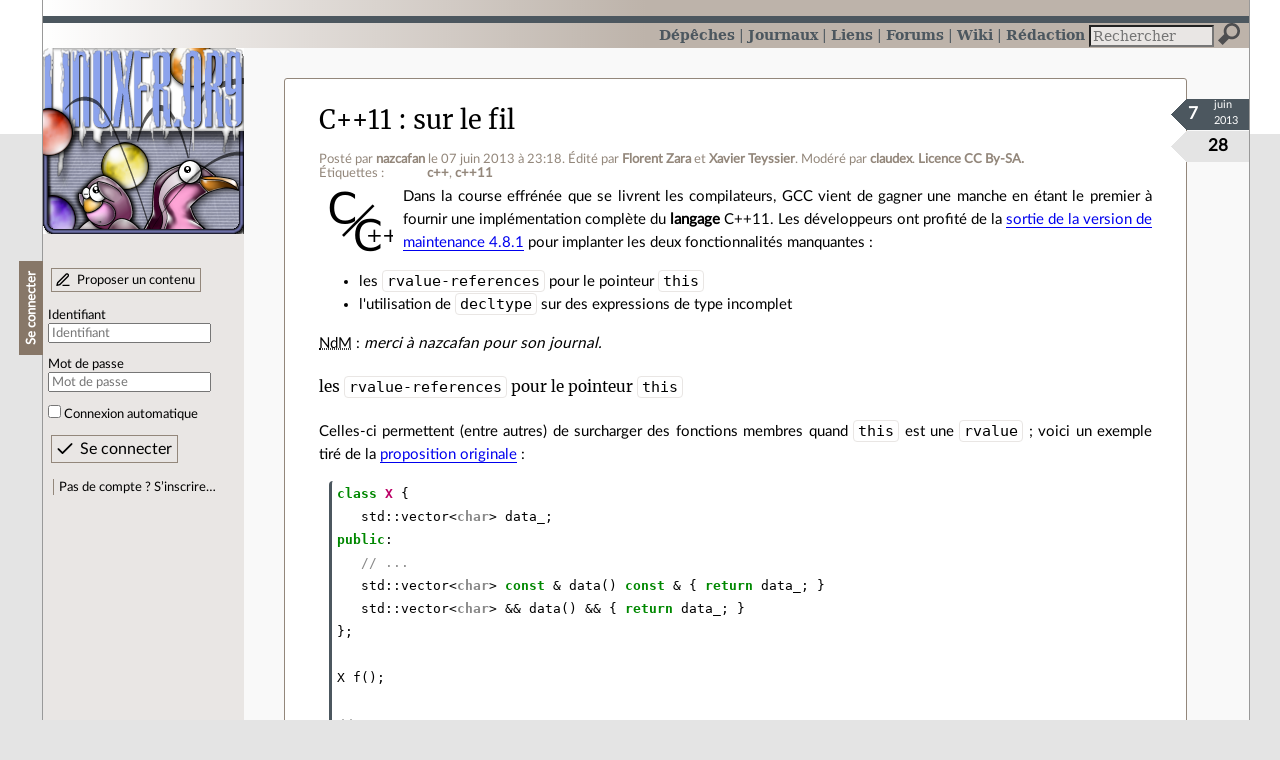

--- FILE ---
content_type: text/html; charset=utf-8
request_url: https://linuxfr.org/news/cpp11-sur-le-fil
body_size: 21012
content:
<!DOCTYPE html>
<html lang="fr">
<head>
<meta charset="utf-8">
<title>C++11 : sur le fil - LinuxFr.org</title>
<style type="text/css">header#branding h1 { background-image: url(/images/logos/linuxfr2_logo-frozen.png) }</style>
<link rel="stylesheet" href="/assets/application-8fbb115c941e433d5cde17e12c376f77d92d2c4eac19d01e1414d617c4d2506f.css" />
<link rel="shortcut icon" type="image/x-icon" href="/favicon.png" />
<meta content="width=device-width" name="viewport">
<meta content="nazcafan" name="author">
<meta content="C++11 : sur le fil" name="description">
<meta content="c++, c++11" name="keywords">
<link rel="alternate" type="application/atom+xml" title="Flux Atom des commentaires sur « C++11 : sur le fil »" href="/nodes/98593/comments.atom" />
</head>

<body class="" id="news-show">
<div id="top"></div>
<nav id="site">
<div class="go_to_content">
<a href="#contents">Aller au contenu</a>
<a href="#sidebar">Aller au menu</a>
</div>
<ul>
<li class="active"><a title="Actualités, événements et autres nouveautés" href="/news">Dépêches</a></li>
<li><a title="Journaux personnels de nos visiteurs" href="/journaux">Journaux</a></li>
<li><a title="Liens remarquables" href="/liens">Liens</a></li>
<li><a title="Questions‑réponses, petites annonces" href="/forums">Forums</a></li>
<li><a title="Pages wiki" href="/wiki">Wiki</a></li>
<li><a title="Participez à la rédaction des dépêches" href="/redaction">Rédaction</a></li>
</ul>
<form action="/recherche" accept-charset="UTF-8" method="get"><input name="utf8" type="hidden" value="&#x2713;" />
<div class="searchbox" role="search">
<label for="query" id="label_query">Recherche :</label>
<input id="query" name="q" type="search" placeholder="Rechercher" />
<input type="submit" value="Rechercher" id="search_submit" title="Lancer la recherche sur le site" data-disable-with="Rechercher" />
</div>
</form>

</nav>

<aside id="sidebar">
<header id="branding"><h1 title="Le logo de LinuxFr.org"><a href="/">LinuxFr.org</a></h1></header>
<div class="login box">
<h1>Se connecter</h1>
<div class="new_content">
<a href="/proposer-un-contenu">Proposer un contenu</a>
</div>
<form class="new_account" id="new_account_sidebar" action="/compte/connexion" accept-charset="UTF-8" method="post"><input name="utf8" type="hidden" value="&#x2713;" /><input type="hidden" name="authenticity_token" value="eHEuEwAPxj0HhsoATW7UN1FkssC6p5QtV6ufzj644iCG2S0sQ557QkZmW63CH58YI0LE28GVWujRGj9RSZ8LkA" /><p>
<label for="account_login_sidebar">Identifiant</label>
<input id="account_login_sidebar" required="required" placeholder="Identifiant" size="20" type="text" name="account[login]" />
</p>
<p>
<label for="account_password_sidebar">Mot de passe</label>
<input id="account_password_sidebar" required="required" placeholder="Mot de passe" size="20" type="password" name="account[password]" />
</p>
<p>
<input name="account[remember_me]" type="hidden" value="0" /><input id="account_remember_me_sidebar" type="checkbox" value="1" name="account[remember_me]" />
<label for="account_remember_me_sidebar">Connexion automatique</label>
</p>
<p>
<input type="submit" name="commit" value="Se connecter" id="account_submit_sidebar" data-disable-with="Se connecter" />
</p>
</form>
<ul>
<li><a href="/compte/inscription">Pas de compte ? S’inscrire…</a></li>
</ul>
</div>

</aside>

<section class="container" id="container">
<main id="contents" role="main">
<article class="node hentry score5 news" itemscope itemtype="http://schema.org/Article">
<header>
<h1 class="entry-title" itemprop="name"><a href="/news/cpp11-sur-le-fil">C++11 : sur le fil</a></h1>
<div class="meta">
<span class="floating_spacer"></span><span class="posted_by_spanblock">Posté par <a rel="author" href="/users/nazcafan">nazcafan</a> <time datetime="2013-06-07T23:18:49+02:00" class="updated">le 07 juin 2013 à 23:18</time>.</span>
<span class="edited_by_spanblock">Édité par <span class="edited_by"><a href="/users/floxy">Florent Zara</a> et <a href="/users/xate">Xavier Teyssier</a></span>.</span>
<span class="moderated_by_spanblock">Modéré par <a href="/users/claudex">claudex</a>.</span>
<a rel="license" href="http://creativecommons.org/licenses/by-sa/3.0/deed.fr">Licence CC By‑SA.</a>
<div class="tags">
Étiquettes :
<ul class="tag_cloud" itemprop="keywords">
<li><a rel="tag" href="/tags/c++/public">c++</a></li>
<li><a rel="tag" href="/tags/c++11/public">c++11</a></li></ul>
</div>
</div>
</header>
<div class="figures">
<meta content="UserLikes:28" itemprop="interactionCount">
<figure class="score" title="Note de ce contenu">28</figure>
<figure class="datePourCss"><div class="jour">7</div><div class="mois">juin</div><div class="annee">2013</div></figure>
<figure class="image" itemprop="image"><a href="/sections/c-et-cpp"><img alt="C et C++" title="C et C++" src="/images/sections/78.png" /></a></figure>
</div>
<div class="content entry-content" itemprop="articleBody">
<p>Dans la course effrénée que se livrent les compilateurs, GCC vient de gagner une manche en étant le premier à fournir une implémentation complète du <strong>langage</strong> C++11. Les développeurs ont profité de la <a href="http://article.gmane.org/gmane.comp.gcc.announce/69">sortie de la version de maintenance 4.8.1</a> pour implanter les deux fonctionnalités manquantes&#8239;:</p>

<ul><li>les <code>rvalue-references</code> pour le pointeur <code>this</code></li>
<li>l'utilisation de <code>decltype</code> sur des expressions de type incomplet</li>
</ul><p><abbr title="Note des modérateurs">NdM</abbr> : <em>merci à nazcafan pour son journal.</em></p>
<h4 id="toc_0">les <code>rvalue-references</code> pour le pointeur <code>this</code></h4>

<p>Celles-ci permettent (entre autres) de surcharger des fonctions membres quand <code>this</code> est une <code>rvalue</code> ; voici un exemple tiré de la <a href="http://www.open-std.org/jtc1/sc22/wg21/docs/papers/2005/n1821.htm">proposition originale</a>&#8239;:</p>
<pre>
<code class="c++"><span class="k">class</span> <span class="nc">X</span> <span class="p">{</span>
   <span class="n">std</span><span class="o">::</span><span class="n">vector</span><span class="o">&lt;</span><span class="kt">char</span><span class="o">&gt;</span> <span class="n">data_</span><span class="p">;</span>
<span class="k">public</span><span class="o">:</span>
   <span class="c1">// ...</span>
   <span class="n">std</span><span class="o">::</span><span class="n">vector</span><span class="o">&lt;</span><span class="kt">char</span><span class="o">&gt;</span> <span class="k">const</span> <span class="o">&amp;</span> <span class="n">data</span><span class="p">()</span> <span class="k">const</span> <span class="o">&amp;</span> <span class="p">{</span> <span class="k">return</span> <span class="n">data_</span><span class="p">;</span> <span class="p">}</span>
   <span class="n">std</span><span class="o">::</span><span class="n">vector</span><span class="o">&lt;</span><span class="kt">char</span><span class="o">&gt;</span> <span class="o">&amp;&amp;</span> <span class="n">data</span><span class="p">()</span> <span class="o">&amp;&amp;</span> <span class="p">{</span> <span class="k">return</span> <span class="n">data_</span><span class="p">;</span> <span class="p">}</span>
<span class="p">};</span>

<span class="n">X</span> <span class="n">f</span><span class="p">();</span>

<span class="c1">// ...</span>
<span class="n">X</span> <span class="n">x</span><span class="p">;</span>
<span class="n">std</span><span class="o">::</span><span class="n">vector</span><span class="o">&lt;</span><span class="kt">char</span><span class="o">&gt;</span> <span class="n">a</span> <span class="o">=</span> <span class="n">x</span><span class="p">.</span><span class="n">data</span><span class="p">();</span> <span class="c1">// copie du vector</span>
<span class="n">std</span><span class="o">::</span><span class="n">vector</span><span class="o">&lt;</span><span class="kt">char</span><span class="o">&gt;</span> <span class="n">b</span> <span class="o">=</span> <span class="n">f</span><span class="p">().</span><span class="n">data</span><span class="p">();</span> <span class="c1">// move du vector</span>
</code>
</pre><h4 id="toc_1">l'utilisation de <code>decltype</code> sur des expressions de type incomplet</h4>

<p>La limitation de <code>decltype</code> à des types complets posait des <a href="http://www.open-std.org/jtc1/sc22/wg21/docs/papers/2011/n3276.pdf">problèmes d'instanciation de template en cascade</a>. Ce changement a notamment bénéficié aux bibliothèques boost qui ont du coup <a href="http://www.boost.org/users/news/a_special_note_for_boost_1_52_0_and_higher.html">changé le comportement</a> de leur <code>result_of</code> pour s'aligner sur le comportement de <a href="http://en.cppreference.com/w/cpp/types/result_of"><code>std::result_of</code></a>.</p>

<p>L'annonce de cette sortie semble être destinée a couper l'herbe sous le pied de LLVM 3.3 dont la publication est imminente.</p>

<p>Toutefois, il s'agira tout-de-même d'une victoire en demi-teinte puisque la libstdc++ de GCC <a href="http://gcc.gnu.org/onlinedocs/libstdc++/manual/status.html#status.iso.200x">ne fournit toujours pas</a> certains composants de la bibliothèque standard, telles les expressions rationnelles. La <a href="http://libcxx.llvm.org/">libc++</a> du projet LLVM  est déjà complète, ce qui devrait faire de LLVM 3.3 le premier compilateur à prendre en charge le standard C++11 dans sa totalité (langage + bibliothèque standard).</p>
<h2>Aller plus loin</h2>
<ul class="links">
<li class="link" data-url="/redaction/links/86661/modifier" id="link_86661" lang="fr">
<a data-hit="86661" title="http://linuxfr.org/users/nazcafan/journaux/c-11-sur-le-fil" hreflang="fr" class="hit_counter" href="http://linuxfr.org/users/nazcafan/journaux/c-11-sur-le-fil">Journal à l&#39;origine de la dépêche</a>
(177 clics)
</li>
<li class="link" data-url="/redaction/links/86662/modifier" id="link_86662" lang="en">
<a data-hit="86662" title="http://article.gmane.org/gmane.comp.gcc.announce/69" hreflang="en" class="hit_counter" href="http://article.gmane.org/gmane.comp.gcc.announce/69">GCC 4.8.1 Released</a>
(97 clics)
</li>

</ul>

</div>
<footer class="actions">
<meta itemprop="interactionCount" content="UserComments:55" /><span class="anonymous_reader"> (<span class="nb_comments">55 commentaires</span>).</span>

<div class="formats">
<a title="Télécharger ce contenu au format Markdown" class="action download" href="/news/cpp11-sur-le-fil.md">Markdown</a>
<a title="Télécharger ce contenu au format EPUB" class="action download" href="/news/cpp11-sur-le-fil.epub">EPUB</a>
</div>

</footer>
</article>

<div id="comments">
<ul class="threads">
<li class="comment fold odd score-10" id="comment-1459011">
<h2>

<a title="Lien direct vers ce commentaire" class="anchor" href="/news/cpp11-sur-le-fil#comment-1459011">#</a>
 
<a class="title" href="/nodes/98593/comments/1459011">GCC</a>
</h2>
<p class="meta">
<span class="floating_spacer"></span><span class="posted_by_spanblock">Posté par <a rel="author" href="/users/anonyme">Anonyme</a> <time datetime="2013-06-07T23:46:19+02:00" class="updated">le 07 juin 2013 à 23:46</time>.</span>
Évalué à <span class="score">-10</span>.
</p>
<figure class="image"><img class="avatar" alt="" width="64" height="64" src="//linuxfr.org/images/default-avatar.svg" /></figure>
<div class="content">
<p>C'est quand même bien pourri de la part de GCC de s'empresser de la sorte sur le support, un véritable comportement de gamins. On fait du libre ou des coups de fusil ?</p>
</div>
<footer class="actions">
</footer>

<ul>
<li class="comment odd score6" id="comment-1459019">
<h2>
<a title="Remonter au commentaire parent" class="parent" href="/news/cpp11-sur-le-fil#comment-1459011">[^]</a>
<a title="Lien direct vers ce commentaire" class="anchor" href="/news/cpp11-sur-le-fil#comment-1459019">#</a>
 
<a class="title" href="/nodes/98593/comments/1459019">Re: GCC</a>
</h2>
<p class="meta">
<span class="floating_spacer"></span><span class="posted_by_spanblock">Posté par <a rel="author" href="/users/haleth">haleth</a> <time datetime="2013-06-08T00:19:17+02:00" class="updated">le 08 juin 2013 à 00:19</time>.</span>
Évalué à <span class="score">6</span>.
</p>
<figure class="image"><img class="avatar" alt="" width="64" height="64" src="//linuxfr.org/images/default-avatar.svg" /></figure>
<div class="content">
<p>Oui<br />
Une course<br />
C'est le point de vue de l'équipe GCC, ou le point de vue du rédacteur de la news ?</p>

<p>Dans tout les cas, la course (compétition) est généralement un bon moyen pour obtenir le meilleur (ou le pire) de chacun, et c'est bien.</p>
</div>
<footer class="actions">
</footer>

</li>

<li class="comment even score5" id="comment-1459027">
<h2>
<a title="Remonter au commentaire parent" class="parent" href="/news/cpp11-sur-le-fil#comment-1459011">[^]</a>
<a title="Lien direct vers ce commentaire" class="anchor" href="/news/cpp11-sur-le-fil#comment-1459027">#</a>
 
<a class="title" href="/nodes/98593/comments/1459027">Re: GCC</a>
</h2>
<p class="meta">
<span class="floating_spacer"></span><span class="posted_by_spanblock">Posté par <a rel="author" href="/users/ariasuni">ariasuni</a> <time datetime="2013-06-08T00:58:06+02:00" class="updated">le 08 juin 2013 à 00:58</time>.</span>
Évalué à <span class="score">5</span>.
</p>
<figure class="image"><img class="avatar" alt="" width="64" height="64" src="//img.linuxfr.org/avatars/883/060/000/avatar.png" /></figure>
<div class="content">
<p>Ça me semble pas des fonctionnalités énormes, et je pense qu&#8217;avec le temps les développeurs de GCC ont quand même acquis pas mal d&#8217;expérience, donc assez pour savoir ce qu&#8217;ils font. Et si tu penses que c&#8217;est à cause de Clang&#8230; Si il suffit de sortir une nouvelle fonctionnalité pour être traité de gamin. :p</p>

<p>De plus je ne vois pas trop le problème, cette fonctionnalité ne seras utilisé tout de suite (le temps que la version de GCC se démocratise et que les gens apprennent cette fonctionnalité). À part le passionné d&#8217;informatique qui fait des expérimentations, personne d&#8217;autre ne risque d&#8217;utiliser ça donc c&#8217;est pas si grave.</p>

<p>Et puis, «release early, release often». Si on introduit pas de fonctionnalité majeure (ça me semble pas très gros dans changement et ça devait être dans les cartons depuis longtemps que 10 minutes avant la sortie) dans une version mineure ça roule. Et je pense que ça feras pas de mal à GCC d&#8217;augmenter la vitesse d&#8217;inclusion de nouveautés.</p>
<p class="signature">
Écrit en Bépo selon l’orthographe de 1990
</p>
</div>
<footer class="actions">
</footer>

<ul>
<li class="comment fold odd score-3" id="comment-1459067">
<h2>
<a title="Remonter au commentaire parent" class="parent" href="/news/cpp11-sur-le-fil#comment-1459027">[^]</a>
<a title="Lien direct vers ce commentaire" class="anchor" href="/news/cpp11-sur-le-fil#comment-1459067">#</a>
 
<a class="title" href="/nodes/98593/comments/1459067">Re: GCC</a>
</h2>
<p class="meta">
<span class="floating_spacer"></span><span class="posted_by_spanblock">Posté par <a rel="author" href="/users/anonyme">Anonyme</a> <time datetime="2013-06-08T10:02:05+02:00" class="updated">le 08 juin 2013 à 10:02</time>.</span>
Évalué à <span class="score">-3</span>.
</p>
<figure class="image"><img class="avatar" alt="" width="64" height="64" src="//linuxfr.org/images/default-avatar.svg" /></figure>
<div class="content">
<p>Ce n'est pas le fait de sortir des nouveautés qui me dérange, bien au contraire, juste que mettre ça dans une release de maintenance, ça n'a pas de sens.</p>
</div>
<footer class="actions">
</footer>

<ul>
<li class="comment odd score8" id="comment-1459098">
<h2>
<a title="Remonter au commentaire parent" class="parent" href="/news/cpp11-sur-le-fil#comment-1459067">[^]</a>
<a title="Lien direct vers ce commentaire" class="anchor" href="/news/cpp11-sur-le-fil#comment-1459098">#</a>
 
<a class="title" href="/nodes/98593/comments/1459098">Re: GCC</a>
</h2>
<p class="meta">
<span class="floating_spacer"></span><span class="posted_by_spanblock">Posté par <a rel="author" href="/users/generalzod">GeneralZod</a> <time datetime="2013-06-08T11:40:25+02:00" class="updated">le 08 juin 2013 à 11:40</time>.</span>
Évalué à <span class="score">8</span>.
</p>
<figure class="image"><img class="avatar" alt="" width="64" height="64" src="//linuxfr.org/images/default-avatar.svg" /></figure>
<div class="content">
<p>J'avais posé la question à un dev de GCC pour savoir si c'était pour troller CLang ou bien normal qu'on incorpore de nouvelles fonctionnalités dans une version patch.<br />
De fait, les patchs qui apportent la touche au support du langage C++11 (et pas la bibliothèque standard) étaient prêts depuis longtemps mais l'auteur original Bronek Kozicki a eu des soucis pour l'assignation de copyright à la FSF du côté de son employeur.. <br /><a href="http://gcc.gnu.org/ml/gcc-patches/2013-04/msg00024.html">http://gcc.gnu.org/ml/gcc-patches/2013-04/msg00024.html</a></p>

<p>Donc non, ça n'était pas pour coiffer au poteau CLang, qui lui arrivera avec une libc++ qui implémente entièrement la bibliothèque standard C++11. Quoi que soit Linux, on utilise habituellement libstdc++ ce qui remet à égalité GCC et CLang à ce niveau là. Mais c'est très bien qu'il y ait plusieurs implémentations de la dernière norme et que les prochaines soient déjà en cours d'intégration !<br /><a href="http://clang.llvm.org/cxx_status.html">http://clang.llvm.org/cxx_status.html</a><br /><a href="http://gcc.gnu.org/projects/cxx1y.html">http://gcc.gnu.org/projects/cxx1y.html</a></p>
</div>
<footer class="actions">
</footer>

<ul>
<li class="comment fold odd score-1" id="comment-1459103">
<h2>
<a title="Remonter au commentaire parent" class="parent" href="/news/cpp11-sur-le-fil#comment-1459098">[^]</a>
<a title="Lien direct vers ce commentaire" class="anchor" href="/news/cpp11-sur-le-fil#comment-1459103">#</a>
 
<a class="title" href="/nodes/98593/comments/1459103">Re: GCC</a>
</h2>
<p class="meta">
<span class="floating_spacer"></span><span class="posted_by_spanblock">Posté par <a rel="author" href="/users/anonyme">Anonyme</a> <time datetime="2013-06-08T12:02:58+02:00" class="updated">le 08 juin 2013 à 12:02</time>.</span>
Évalué à <span class="score">-1</span>.
</p>
<figure class="image"><img class="avatar" alt="" width="64" height="64" src="//linuxfr.org/images/default-avatar.svg" /></figure>
<div class="content">
<p>Ah bon, parce que l'article suggérait le contraire. (moinssez-moi moinssez-moi)</p>
</div>
<footer class="actions">
</footer>

<ul>
<li class="comment odd score8" id="comment-1459191">
<h2>
<a title="Remonter au commentaire parent" class="parent" href="/news/cpp11-sur-le-fil#comment-1459103">[^]</a>
<a title="Lien direct vers ce commentaire" class="anchor" href="/news/cpp11-sur-le-fil#comment-1459191">#</a>
 
<a class="title" href="/nodes/98593/comments/1459191">Re: GCC</a>
</h2>
<p class="meta">
<span class="floating_spacer"></span><span class="posted_by_spanblock">Posté par <a rel="author" href="/users/reynum">reynum</a> (<a href="https://l-informaticien-libre.com/">site web personnel</a>) <time datetime="2013-06-08T19:19:16+02:00" class="updated">le 08 juin 2013 à 19:19</time>.</span>
Évalué à <span class="score">8</span>.
</p>
<figure class="image"><img class="avatar" alt="" width="64" height="64" src="//img.linuxfr.org/avatars/635/055/000/avatar.png" /></figure>
<div class="content">
<p>moinssez-moi moinssez-moi moinssez-moi  ! c'est le chant du Leryan qui supplie,  qui joue avec les posts et ouvre les volets sur cette grande questionnnn </p>
<p class="signature">
kentoc&#39;h mervel eget bezan saotred
</p>
</div>
<footer class="actions">
</footer>

</li>

</ul>
</li>

</ul>
</li>

</ul>
</li>

</ul>
</li>

</ul>
</li>

<li class="comment even score3" id="comment-1459060">
<h2>

<a title="Lien direct vers ce commentaire" class="anchor" href="/news/cpp11-sur-le-fil#comment-1459060">#</a>
 
<a class="title" href="/nodes/98593/comments/1459060">On se croirait sur Phoronix...</a>
</h2>
<p class="meta">
<span class="floating_spacer"></span><span class="posted_by_spanblock">Posté par <a rel="author" href="/users/ralphmtp">Raphael R</a> <time datetime="2013-06-08T09:03:51+02:00" class="updated">le 08 juin 2013 à 09:03</time>.</span>
Évalué à <span class="score">3</span>.
</p>
<figure class="image"><img class="avatar" alt="" width="64" height="64" src="//linuxfr.org/images/default-avatar.svg" /></figure>
<div class="content">
<p>..avec cette annonce. Parce qu'autant si gcc avait des mois d'avance sur l'implémentation complète de C++11, ça aurait pu marquer le coup, mais que ça se joue sur quelques jours (Clang/LLVM 3.3 devait sortir le 5 juin, justement pour anniversaire de Phoronix). C'est étonnant de retrouvé ce coté un peu "sensationnel" du-dit site ici même.</p>

<p>Sinon, Clang/LLVM aura au moins le mérite d'en réveiller certains chez gcc pour nous pondre des choses utiles comme enfin des retour d'erreurs de compilation plus sympathiques depuis peu, chose que le nouveau compilateur (dont il manque quand même un pendant OpenMP malheureusement) avait depuis des années.</p>
</div>
<footer class="actions">
</footer>

</li>

<li class="comment odd score8" id="comment-1459065">
<h2>

<a title="Lien direct vers ce commentaire" class="anchor" href="/news/cpp11-sur-le-fil#comment-1459065">#</a>
 
<a class="title" href="/nodes/98593/comments/1459065">Et pendent ce temps chez Microsoft...</a>
</h2>
<p class="meta">
<span class="floating_spacer"></span><span class="posted_by_spanblock">Posté par <a rel="author" href="/users/gof">Gof</a> (<a href="https://slint.dev">site web personnel</a>) <time datetime="2013-06-08T09:52:09+02:00" class="updated">le 08 juin 2013 à 09:52</time>.</span>
Évalué à <span class="score">8</span>.
</p>
<figure class="image"><img class="avatar" alt="" width="64" height="64" src="//img.linuxfr.org/avatars/439/015/000/avatar.png" /></figure>
<div class="content">
<p>Et pendent ce temps chez Microsoft, on est à la traîne.  Microsoft Visual Studio n'implémente toujours pas C99, et son support de C++11 est toujours rudimentaire.</p>

<p>En plus, WinRT ajoute des « extensions » au language (comme par exemple les <a href="http://msdn.microsoft.com/en-us/library/windows/apps/hh699870">ref classes</a> qui ajoutent un nouveau mot clef <code>ref</code> et un nouveau type de pointeur <code>^</code>.  Je ne sais pas si ça apporte quelque chose par rapport au shared_ptr.)</p>

<p>Bref, le C++ c'est un peu come le HTML à l'époque de IE6.  Merci Microsoft.</p>
</div>
<footer class="actions">
</footer>

<ul>
<li class="comment odd score0" id="comment-1459073">
<h2>
<a title="Remonter au commentaire parent" class="parent" href="/news/cpp11-sur-le-fil#comment-1459065">[^]</a>
<a title="Lien direct vers ce commentaire" class="anchor" href="/news/cpp11-sur-le-fil#comment-1459073">#</a>
 
<a class="title" href="/nodes/98593/comments/1459073">Re: Et pendent ce temps chez Microsoft...</a>
</h2>
<p class="meta">
<span class="floating_spacer"></span><span class="posted_by_spanblock">Posté par <a rel="author" href="/users/ralphmtp">Raphael R</a> <time datetime="2013-06-08T10:11:49+02:00" class="updated">le 08 juin 2013 à 10:11</time>.</span>
Évalué à <span class="score">0</span>.
</p>
<figure class="image"><img class="avatar" alt="" width="64" height="64" src="//linuxfr.org/images/default-avatar.svg" /></figure>
<div class="content">
<p>D'un autre coté que ça soit gcc et clang, le support de C99 n'est pas non plus complet, et si le support de C++11 dans VS2012 n'est pas non plus complet, il est du même tonneau que gcc/clang il y a un an a peu prêt. Sans compter qu'il y a des fonctionnalités de C++11 qui ont mis pas mal de temps à être implémentées du fait qu'elles sont loin de faire l'unanimité en terme d&#8217;intérêt. Joli appeau à troll, mais il fallait plutôt le sortir hier !</p>
</div>
<footer class="actions">
</footer>

<ul>
<li class="comment odd score5" id="comment-1459111">
<h2>
<a title="Remonter au commentaire parent" class="parent" href="/news/cpp11-sur-le-fil#comment-1459073">[^]</a>
<a title="Lien direct vers ce commentaire" class="anchor" href="/news/cpp11-sur-le-fil#comment-1459111">#</a>
 
<a class="title" href="/nodes/98593/comments/1459111">Re: Et pendent ce temps chez Microsoft...</a>
</h2>
<p class="meta">
<span class="floating_spacer"></span><span class="posted_by_spanblock">Posté par <a rel="author" href="/users/nedflanders">Troy McClure</a> (<a href="http://hules.free.fr">site web personnel</a>) <time datetime="2013-06-08T12:29:48+02:00" class="updated">le 08 juin 2013 à 12:29</time>.</span>
Évalué à <span class="score">5</span>.<span class="update">
Dernière modification le 08 juin 2013 à 12:30.
</span></p>
<figure class="image"><img class="avatar" alt="" width="64" height="64" src="//img.linuxfr.org/avatars/370/002/000/avatar.png" /></figure>
<div class="content">
<p>Pourtant quand on regarde ce document (qui date d'il y a a peu près un an):<br /><a href="http://cpprocks.com/a-comparison-of-c11-language-support-in-vs2012-g-4-7-and-clang-3-1/">http://cpprocks.com/a-comparison-of-c11-language-support-in-vs2012-g-4-7-and-clang-3-1/</a></p>

<p>vs2012 a beaucoup de "No", et pas sur des features c++11 anecdotiques. Ca me semble un peu abusé de dire qu'il est au même niveau que les gcc et clang d'il y a un an.</p>
</div>
<footer class="actions">
</footer>

<ul>
<li class="comment odd score1" id="comment-1459220">
<h2>
<a title="Remonter au commentaire parent" class="parent" href="/news/cpp11-sur-le-fil#comment-1459111">[^]</a>
<a title="Lien direct vers ce commentaire" class="anchor" href="/news/cpp11-sur-le-fil#comment-1459220">#</a>
 
<a class="title" href="/nodes/98593/comments/1459220">Re: Et pendent ce temps chez Microsoft...</a>
</h2>
<p class="meta">
<span class="floating_spacer"></span><span class="posted_by_spanblock">Posté par <a rel="author" href="/users/ralphmtp">Raphael R</a> <time datetime="2013-06-08T21:20:40+02:00" class="updated">le 08 juin 2013 à 21:20</time>.</span>
Évalué à <span class="score">1</span>.
</p>
<figure class="image"><img class="avatar" alt="" width="64" height="64" src="//linuxfr.org/images/default-avatar.svg" /></figure>
<div class="content">
<p>Et bien sur le même site on peut voir : <a href="http://cpprocks.com/c11-compiler-support-shootout-visual-studio-gcc-clang-intel/">http://cpprocks.com/c11-compiler-support-shootout-visual-studio-gcc-clang-intel/</a></p>

<p>Et justement avec ton lien, on voit par exemple qu'il a fallu attendre mai 2012 pour avoir les Initializer lists dans Clang/LLVM et que c'est maintenant supporté depuis peu sous VS2012. M&#8217;intéressant nettement plus à Clang qu'à gcc, j'ai pas mal lurké depuis des mois sur <a href="http://clang.llvm.org/cxx_status.html">http://clang.llvm.org/cxx_status.html</a> et globalement le support actuel est de l'ordre entre du 3.0/3.1.</p>

<p>C'est surtout le "rudimentaire" qui fait tache dans le commentaire de l'OP (on va passer sur le C99 qu'aucun des compilateurs n'a de façon complète par exemple) à mon sens.</p>

<p>Je suis bien content de pouvoir utiliser Clang/LLVM de façon de plus en plus sympathique sous Linux et j'espère que les patchs Kernel permettant une compilation seront intégrés dans un futur proche, même si il reste encore du code spécifique à gcc. Tout simplement pour avoir plus de choix déjà !</p>
</div>
<footer class="actions">
</footer>

</li>

</ul>
</li>

<li class="comment even score1" id="comment-1459377">
<h2>
<a title="Remonter au commentaire parent" class="parent" href="/news/cpp11-sur-le-fil#comment-1459073">[^]</a>
<a title="Lien direct vers ce commentaire" class="anchor" href="/news/cpp11-sur-le-fil#comment-1459377">#</a>
 
<a class="title" href="/nodes/98593/comments/1459377">Re: Et pendent ce temps chez Microsoft...</a>
</h2>
<p class="meta">
<span class="floating_spacer"></span><span class="posted_by_spanblock">Posté par <a rel="author" href="/users/taurre">Taurre</a> <time datetime="2013-06-09T20:20:16+02:00" class="updated">le 09 juin 2013 à 20:20</time>.</span>
Évalué à <span class="score">1</span>.<span class="update">
Dernière modification le 09 juin 2013 à 20:20.
</span></p>
<figure class="image"><img class="avatar" alt="" width="64" height="64" src="//img.linuxfr.org/avatars/535/061/000/avatar.png" /></figure>
<div class="content">
<p>
<strong>Raphael R a écrit :</strong>
</p>

<blockquote>
<p>D'un autre coté que ça soit gcc et clang, le support de C99 n'est pas non plus complet</p>
</blockquote>

<p>J'aurais plutôt dit : « que ça soit gcc ou clang, le support de c11 est ridiculement rudimentaire ». À ce sujet, je suis toujours aussi admiratif devant le grand soucis de conformité qui anime ces deux projets&#8230;</p>
</div>
<footer class="actions">
</footer>

<ul>
<li class="comment odd score4" id="comment-1459409">
<h2>
<a title="Remonter au commentaire parent" class="parent" href="/news/cpp11-sur-le-fil#comment-1459377">[^]</a>
<a title="Lien direct vers ce commentaire" class="anchor" href="/news/cpp11-sur-le-fil#comment-1459409">#</a>
 
<a class="title" href="/nodes/98593/comments/1459409">Re: Et pendent ce temps chez Microsoft...</a>
</h2>
<p class="meta">
<span class="floating_spacer"></span><span class="posted_by_spanblock">Posté par <a rel="author" href="/users/rewind">rewind</a> (<a href="https://piaille.fr/@jube">Mastodon</a>) <time datetime="2013-06-09T22:31:04+02:00" class="updated">le 09 juin 2013 à 22:31</time>.</span>
Évalué à <span class="score">4</span>.
</p>
<figure class="image"><img class="avatar" alt="" width="64" height="64" src="//img.linuxfr.org/avatars/274/037/000/avatar.png" /></figure>
<div class="content">
<p>Paradoxalement, la gestion de C11 dans Clang et GCC doit être meilleure que celle de C99 vu que les trucs chiants dans C99 ont été rendu optionnels dans C11.</p>
</div>
<footer class="actions">
</footer>

<ul>
<li class="comment odd score2" id="comment-1459446">
<h2>
<a title="Remonter au commentaire parent" class="parent" href="/news/cpp11-sur-le-fil#comment-1459409">[^]</a>
<a title="Lien direct vers ce commentaire" class="anchor" href="/news/cpp11-sur-le-fil#comment-1459446">#</a>
 
<a class="title" href="/nodes/98593/comments/1459446">Re: Et pendent ce temps chez Microsoft...</a>
</h2>
<p class="meta">
<span class="floating_spacer"></span><span class="posted_by_spanblock">Posté par <a rel="author" href="/users/oulala">Tonton Th</a> (<a href="http://maison.tth.netlib.re/">site web personnel</a>, <a href="https://mastodon.tetaneutral.net/@tth">Mastodon</a>) <time datetime="2013-06-10T08:30:17+02:00" class="updated">le 10 juin 2013 à 08:30</time>.</span>
Évalué à <span class="score">2</span>.
</p>
<figure class="image"><img class="avatar" alt="" width="64" height="64" src="//img.linuxfr.org/avatars/375/000/000/avatar.png" /></figure>
<div class="content">
<blockquote>
<p>les trucs chiants dans C99 ont été rendu optionnels dans C11.</p>
</blockquote>

<p>Ça serait vraiment sympa si tu détaillais un peu ce point-là&#8230;</p>
</div>
<footer class="actions">
</footer>

<ul>
<li class="comment odd score4" id="comment-1459453">
<h2>
<a title="Remonter au commentaire parent" class="parent" href="/news/cpp11-sur-le-fil#comment-1459446">[^]</a>
<a title="Lien direct vers ce commentaire" class="anchor" href="/news/cpp11-sur-le-fil#comment-1459453">#</a>
 
<a class="title" href="/nodes/98593/comments/1459453">Re: Et pendent ce temps chez Microsoft...</a>
</h2>
<p class="meta">
<span class="floating_spacer"></span><span class="posted_by_spanblock">Posté par <a rel="author" href="/users/rewind">rewind</a> (<a href="https://piaille.fr/@jube">Mastodon</a>) <time datetime="2013-06-10T08:55:48+02:00" class="updated">le 10 juin 2013 à 08:55</time>.</span>
Évalué à <span class="score">4</span>.
</p>
<figure class="image"><img class="avatar" alt="" width="64" height="64" src="//img.linuxfr.org/avatars/274/037/000/avatar.png" /></figure>
<div class="content">
<p>Le principal truc de C99 qui n'est pas implémenté par GCC et Clang est la gestion <em>complète</em> des flottants. Il y a tout un tas de pragma à prendre en charge qui ne le sont pas parce que l'état actuel est suffisant pour l'immense majorité des gens. Cette gestion est complètement optionnelle dans C11.</p>
</div>
<footer class="actions">
</footer>

<ul>
<li class="comment odd score2" id="comment-1459466">
<h2>
<a title="Remonter au commentaire parent" class="parent" href="/news/cpp11-sur-le-fil#comment-1459453">[^]</a>
<a title="Lien direct vers ce commentaire" class="anchor" href="/news/cpp11-sur-le-fil#comment-1459466">#</a>
 
<a class="title" href="/nodes/98593/comments/1459466">Re: Et pendent ce temps chez Microsoft...</a>
</h2>
<p class="meta">
<span class="floating_spacer"></span><span class="posted_by_spanblock">Posté par <a rel="author" href="/users/barmic">barmic</a> <time datetime="2013-06-10T09:35:58+02:00" class="updated">le 10 juin 2013 à 09:35</time>.</span>
Évalué à <span class="score">2</span>.
</p>
<figure class="image"><img class="avatar" alt="" width="64" height="64" src="//img.linuxfr.org/avatars/687474703a2f2f7777772e64656269616e2e6f72672f6c6f676f732f6f70656e6c6f676f2d3130302e6a7067/openlogo-100.jpg" /></figure>
<div class="content">
<p>Il y avait pas aussi des trucs par rapport aux complexes&#8239;?</p>
<p class="signature">
Tous les contenus que j&#39;écris ici sont sous licence CC0 (j&#39;abandonne autant que possible mes droits d&#39;auteur sur mes écrits)
</p>
</div>
<footer class="actions">
</footer>

<ul>
<li class="comment odd score1" id="comment-1459801">
<h2>
<a title="Remonter au commentaire parent" class="parent" href="/news/cpp11-sur-le-fil#comment-1459466">[^]</a>
<a title="Lien direct vers ce commentaire" class="anchor" href="/news/cpp11-sur-le-fil#comment-1459801">#</a>
 
<a class="title" href="/nodes/98593/comments/1459801">Re: Et pendent ce temps chez Microsoft...</a>
</h2>
<p class="meta">
<span class="floating_spacer"></span><span class="posted_by_spanblock">Posté par <a rel="author" href="/users/ariasuni">ariasuni</a> <time datetime="2013-06-10T23:17:26+02:00" class="updated">le 10 juin 2013 à 23:17</time>.</span>
Évalué à <span class="score">1</span>.
</p>
<figure class="image"><img class="avatar" alt="" width="64" height="64" src="//img.linuxfr.org/avatars/883/060/000/avatar.png" /></figure>
<div class="content">
<p>
<a href="http://en.cppreference.com/w/c/numeric/complex/complex">http://en.cppreference.com/w/c/numeric/complex/complex</a>
</p>

<p>J&#8217;ai cherché sur Wikipédia justement mais il n&#8217;y a pas trop d&#8217;informations sur ce qui a été implanté ou pas dans les compilateurs (mais ça mériterait une phrase ou deux sur Wikipédia).</p>
<p class="signature">
Écrit en Bépo selon l’orthographe de 1990
</p>
</div>
<footer class="actions">
</footer>

</li>

</ul>
</li>

</ul>
</li>

<li class="comment even score4" id="comment-1459491">
<h2>
<a title="Remonter au commentaire parent" class="parent" href="/news/cpp11-sur-le-fil#comment-1459446">[^]</a>
<a title="Lien direct vers ce commentaire" class="anchor" href="/news/cpp11-sur-le-fil#comment-1459491">#</a>
 
<a class="title" href="/nodes/98593/comments/1459491">Re: Et pendent ce temps chez Microsoft...</a>
</h2>
<p class="meta">
<span class="floating_spacer"></span><span class="posted_by_spanblock">Posté par <a rel="author" href="/users/capello">Anthony Jaguenaud</a> <time datetime="2013-06-10T10:21:48+02:00" class="updated">le 10 juin 2013 à 10:21</time>.</span>
Évalué à <span class="score">4</span>.
</p>
<figure class="image"><img class="avatar" alt="" width="64" height="64" src="//img.linuxfr.org/avatars/718/008/000/avatar.png" /></figure>
<div class="content">
<p>Il y a aussi le mot clé <a href="http://en.cppreference.com/w/cpp/keyword/export">export</a>, qui n&#8217;a été implémenté par quasiment aucun compilateur.</p>
</div>
<footer class="actions">
</footer>

</li>

</ul>
</li>

</ul>
</li>

</ul>
</li>

</ul>
</li>

<li class="comment even score1" id="comment-1459159">
<h2>
<a title="Remonter au commentaire parent" class="parent" href="/news/cpp11-sur-le-fil#comment-1459065">[^]</a>
<a title="Lien direct vers ce commentaire" class="anchor" href="/news/cpp11-sur-le-fil#comment-1459159">#</a>
 
<a class="title" href="/nodes/98593/comments/1459159">Re: Et pendent ce temps chez Microsoft...</a>
</h2>
<p class="meta">
<span class="floating_spacer"></span><span class="posted_by_spanblock">Posté par <a rel="author" href="/users/lolop">lolop</a> (<a href="http://www.pointal.net/VotesDeputesRN">site web personnel</a>) <time datetime="2013-06-08T16:09:46+02:00" class="updated">le 08 juin 2013 à 16:09</time>.</span>
Évalué à <span class="score">1</span>.
</p>
<figure class="image"><img class="avatar" alt="" width="64" height="64" src="//img.linuxfr.org/avatars/992/014/000/avatar.png" /></figure>
<div class="content">
<p>On ne peut pas compiler pour une cible Windows avec gcc ou clang ?</p>
<p class="signature">
Votez les 30 juin et 7 juillet, en connaissance de cause. http://www.pointal.net/VotesDeputesRN
</p>
</div>
<footer class="actions">
</footer>

</li>

<li class="comment odd score2" id="comment-1461054">
<h2>
<a title="Remonter au commentaire parent" class="parent" href="/news/cpp11-sur-le-fil#comment-1459065">[^]</a>
<a title="Lien direct vers ce commentaire" class="anchor" href="/news/cpp11-sur-le-fil#comment-1461054">#</a>
 
<a class="title" href="/nodes/98593/comments/1461054">Re: Et pendent ce temps chez Microsoft...</a>
</h2>
<p class="meta">
<span class="floating_spacer"></span><span class="posted_by_spanblock">Posté par <a rel="author" href="/users/lasher">lasher</a> <time datetime="2013-06-13T18:54:17+02:00" class="updated">le 13 juin 2013 à 18:54</time>.</span>
Évalué à <span class="score">2</span>.
</p>
<figure class="image"><img class="avatar" alt="" width="64" height="64" src="//linuxfr.org/images/default-avatar.svg" /></figure>
<div class="content">
<p>Visual Studio n'implémentera sans doute jamais C99 dans sa totalité. Seules les fonctionnalités qui se recoupent avec C++ le seront. C'est dit quelque part sur le site de Herb Sutter. En gros : VSC++ != VSC (qui n'a jamais existé). Sutter dit qu'ils se concentrent uniquement sur l'implémentation de C++. Le reste est un effet de bord bonus. </p>
</div>
<footer class="actions">
</footer>

</li>

</ul>
</li>

<li class="comment even score10" id="comment-1459112">
<h2>

<a title="Lien direct vers ce commentaire" class="anchor" href="/news/cpp11-sur-le-fil#comment-1459112">#</a>
 
<a class="title" href="/nodes/98593/comments/1459112">Je me fais vieux</a>
</h2>
<p class="meta">
<span class="floating_spacer"></span><span class="posted_by_spanblock">Posté par <a rel="author" href="/users/mosfet">mosfet</a> <time datetime="2013-06-08T12:30:47+02:00" class="updated">le 08 juin 2013 à 12:30</time>.</span>
Évalué à <span class="score">10</span>.
</p>
<figure class="image"><img class="avatar" alt="" width="64" height="64" src="//linuxfr.org/images/default-avatar.svg" /></figure>
<div class="content">
<p>Alors il y a maintenant plusieurs années que je ne fais plus de C++ mais j'avoue que je ne comprends plus grand chose aux nouvelles fonctionnalités et que la syntaxe me parait de plus en plus bizarre. Mais bon j'imagine que c'est comme tout ca doit être une réaction au changement&#8230;</p>
</div>
<footer class="actions">
</footer>

<ul>
<li class="comment odd score3" id="comment-1459160">
<h2>
<a title="Remonter au commentaire parent" class="parent" href="/news/cpp11-sur-le-fil#comment-1459112">[^]</a>
<a title="Lien direct vers ce commentaire" class="anchor" href="/news/cpp11-sur-le-fil#comment-1459160">#</a>
 
<a class="title" href="/nodes/98593/comments/1459160">Re: Je me fais vieux</a>
</h2>
<p class="meta">
<span class="floating_spacer"></span><span class="posted_by_spanblock">Posté par <a rel="author" href="/users/lolop">lolop</a> (<a href="http://www.pointal.net/VotesDeputesRN">site web personnel</a>) <time datetime="2013-06-08T16:12:16+02:00" class="updated">le 08 juin 2013 à 16:12</time>.</span>
Évalué à <span class="score">3</span>.
</p>
<figure class="image"><img class="avatar" alt="" width="64" height="64" src="//img.linuxfr.org/avatars/992/014/000/avatar.png" /></figure>
<div class="content">
<p>Le truc qui m'a le plus fait marrer avec le C++ (que j&#8217;utilise et apprécie par ailleurs), c'est l'introduction du <code>mutable</code>: on met en place des protections <code>const</code>, etc. Et on est obligé de mettre en place des moyens de détournement &#8212; bon, si c'est venu c'est qu'il y avait un besoin.</p>
<p class="signature">
Votez les 30 juin et 7 juillet, en connaissance de cause. http://www.pointal.net/VotesDeputesRN
</p>
</div>
<footer class="actions">
</footer>

<ul>
<li class="comment odd score4" id="comment-1459168">
<h2>
<a title="Remonter au commentaire parent" class="parent" href="/news/cpp11-sur-le-fil#comment-1459160">[^]</a>
<a title="Lien direct vers ce commentaire" class="anchor" href="/news/cpp11-sur-le-fil#comment-1459168">#</a>
 
<a class="title" href="/nodes/98593/comments/1459168">Re: Je me fais vieux</a>
</h2>
<p class="meta">
<span class="floating_spacer"></span><span class="posted_by_spanblock">Posté par <a rel="author" href="/users/ariasuni">ariasuni</a> <time datetime="2013-06-08T16:34:10+02:00" class="updated">le 08 juin 2013 à 16:34</time>.</span>
Évalué à <span class="score">4</span>.
</p>
<figure class="image"><img class="avatar" alt="" width="64" height="64" src="//img.linuxfr.org/avatars/883/060/000/avatar.png" /></figure>
<div class="content">
<p>Vu le gros hack que c&#8217;est je trouve que le C++ se porte très bien. J&#8217;ai beaucoup apprécié pas mal de nouveautés du C++11 qui sont vraiment sympa, comme les pointeurs «intelligents», plus de problèmes de compilation avec <code>vector&lt;vector&lt;int&gt;&gt;</code>, etc. Et on est pas obligé d&#8217;utiliser toutes les fonctionnalités du langage (encore heureux&#8230;)</p>

<p>Après ça pourrait être mieux, mais pour ça on a de nouveaux langages comme <a href="http://www.rust-lang.org/">Rust</a>. C&#8217;est pas encore fini, la bibliothèque standard a encore besoin de pas mal de boulot je pense mais le projet est très actif et la syntaxe du langage ne devrait pas trop changer!</p>
<p class="signature">
Écrit en Bépo selon l’orthographe de 1990
</p>
</div>
<footer class="actions">
</footer>

</li>

<li class="comment even score3" id="comment-1459552">
<h2>
<a title="Remonter au commentaire parent" class="parent" href="/news/cpp11-sur-le-fil#comment-1459160">[^]</a>
<a title="Lien direct vers ce commentaire" class="anchor" href="/news/cpp11-sur-le-fil#comment-1459552">#</a>
 
<a class="title" href="/nodes/98593/comments/1459552">Re: Je me fais vieux</a>
</h2>
<p class="meta">
<span class="floating_spacer"></span><span class="posted_by_spanblock">Posté par <a rel="author" href="/users/themadmax">themadmax</a> (<a href="http://bliquid.fr">site web personnel</a>) <time datetime="2013-06-10T12:54:15+02:00" class="updated">le 10 juin 2013 à 12:54</time>.</span>
Évalué à <span class="score">3</span>.
</p>
<figure class="image"><img class="avatar" alt="" width="64" height="64" src="//linuxfr.org/images/default-avatar.svg" /></figure>
<div class="content">
<p>Tu veux dérivé une fonction const, mais pour des besoin multi-thread tu veux protégé par une section critique, ben tu déclare ta section critique comme mutable.</p>
</div>
<footer class="actions">
</footer>

</li>

</ul>
</li>

</ul>
</li>

<li class="comment odd score4" id="comment-1459538">
<h2>

<a title="Lien direct vers ce commentaire" class="anchor" href="/news/cpp11-sur-le-fil#comment-1459538">#</a>
 
<a class="title" href="/nodes/98593/comments/1459538">Pendant ce temps...</a>
</h2>
<p class="meta">
<span class="floating_spacer"></span><span class="posted_by_spanblock">Posté par <a rel="author" href="/users/errata">Errata</a> <time datetime="2013-06-10T12:13:20+02:00" class="updated">le 10 juin 2013 à 12:13</time>.</span>
Évalué à <span class="score">4</span>.
</p>
<figure class="image"><img class="avatar" alt="" width="64" height="64" src="//linuxfr.org/images/default-avatar.svg" /></figure>
<div class="content">
<p>&#8230; Microsoft annonce qu'il arrête les updates du C++ sur VS2012 pour se concentrer sur VS2013.<br />
-&gt; <a href="http://blogs.msdn.com/b/bharry/archive/2013/06/03/visual-studio-2013.aspx">http://blogs.msdn.com/b/bharry/archive/2013/06/03/visual-studio-2013.aspx</a><br />
Clang ou GCC, dans tout les cas ça reste quand même une belle victoire du libre.</p>
</div>
<footer class="actions">
</footer>

<ul>
<li class="comment fold odd score-1" id="comment-1460052">
<h2>
<a title="Remonter au commentaire parent" class="parent" href="/news/cpp11-sur-le-fil#comment-1459538">[^]</a>
<a title="Lien direct vers ce commentaire" class="anchor" href="/news/cpp11-sur-le-fil#comment-1460052">#</a>
 
<a class="title" href="/nodes/98593/comments/1460052">Re: Pendant ce temps...</a>
</h2>
<p class="meta">
<span class="floating_spacer"></span><span class="posted_by_spanblock">Posté par <a rel="author" href="/users/albert_">Albert_</a> <time datetime="2013-06-11T16:13:52+02:00" class="updated">le 11 juin 2013 à 16:13</time>.</span>
Évalué à <span class="score">-1</span>.
</p>
<figure class="image"><img class="avatar" alt="" width="64" height="64" src="//linuxfr.org/images/default-avatar.svg" /></figure>
<div class="content">
<p>J'en connais qui vont rigoler (jaunes). Pour developper sous Windows, il faut vraiment ne pas avoir le choix ou etre masochiste. Les versions de Microsoft Visual Studio qui sont toutes incompatibles les unes avec les autres c'est assez amusant, tres curieux pour quelqu'un provenant du monde Unix. C'est comme un super puzzle pour trouver la cause du probleme, le probleme c'est que il est pas toujours possible de trouver la reponse sur le net pour resoudre ce puzzle. <br />
Mais bon je peux comprendre la logique vu que ce n'est qu'une course incessante a la nouvelle version (et/ou l'ancienne). Le logiciel que tu utilises a ete compile avec VS XX et donc tu dois aussi avoir exactement la meme version pour que ton truc a toi fonctionne. Je sais bien que les Microsoft adorateur vont dire que je ments mais bon ca c'est ce qui se passe dans la vraie vie et je ne parle meme pas du merdier entre X86 et x64 tres tres amusant aussi meme avec des libs aussi bien faite que Qt&#8230;</p>
</div>
<footer class="actions">
</footer>

<ul>
<li class="comment odd score0" id="comment-1460136">
<h2>
<a title="Remonter au commentaire parent" class="parent" href="/news/cpp11-sur-le-fil#comment-1460052">[^]</a>
<a title="Lien direct vers ce commentaire" class="anchor" href="/news/cpp11-sur-le-fil#comment-1460136">#</a>
 
<a class="title" href="/nodes/98593/comments/1460136">Re: Pendant ce temps...</a>
</h2>
<p class="meta">
<span class="floating_spacer"></span><span class="posted_by_spanblock">Posté par <a rel="author" href="/users/zenitram">Zenitram</a> (<a href="https://mediaarea.net">site web personnel</a>) <time datetime="2013-06-11T21:17:41+02:00" class="updated">le 11 juin 2013 à 21:17</time>.</span>
Évalué à <span class="score">0</span>.<span class="update">
Dernière modification le 11 juin 2013 à 21:22.
</span></p>
<figure class="image"><img class="avatar" alt="" width="64" height="64" src="//img.linuxfr.org/avatars/137/013/000/avatar.png" /></figure>
<div class="content">
<blockquote>
<p>Pour developper sous Windows, il faut vraiment ne pas avoir le choix ou etre masochiste.</p>
</blockquote>

<p>Tiens, moi je dis que Pour développer sous Linux, il faut vraiment ne pas avoir le choix ou etre masochiste.<br />
Sans doute une question de point de vue&#8230;</p>

<p>Adorateur? Non, simple utilisateur des 3 OS principaux, et Linux est clairement le dernier (surtout concernant la recherche d'un IDE et d'un SDK modernes corrects, Visual Studio ou Xcode étant bien au dessus des autres)</p>

<p>Mais tu va encore dire que la majorité des gens sont des masochistes (car en nombre, les dev' Windows ou Mac sont carrément au dessus du nombre de dev' Linux)</p>
</div>
<footer class="actions">
</footer>

<ul>
<li class="comment odd score2" id="comment-1461057">
<h2>
<a title="Remonter au commentaire parent" class="parent" href="/news/cpp11-sur-le-fil#comment-1460136">[^]</a>
<a title="Lien direct vers ce commentaire" class="anchor" href="/news/cpp11-sur-le-fil#comment-1461057">#</a>
 
<a class="title" href="/nodes/98593/comments/1461057">Re: Pendant ce temps...</a>
</h2>
<p class="meta">
<span class="floating_spacer"></span><span class="posted_by_spanblock">Posté par <a rel="author" href="/users/lasher">lasher</a> <time datetime="2013-06-13T19:02:41+02:00" class="updated">le 13 juin 2013 à 19:02</time>.</span>
Évalué à <span class="score">2</span>.
</p>
<figure class="image"><img class="avatar" alt="" width="64" height="64" src="//linuxfr.org/images/default-avatar.svg" /></figure>
<div class="content">
<p>Autant j'aime bien VS en tant qu'IDE, autant les rares fois où j'ai utilisé XCode (qui a fait des progrès depuis que je l'ai utilisé, certes), j'ai trouvé que c'était vraiment tout pourri. Après comme mon expérience date beaucoup, je me suis tourné vers des gens qui développent professionnellement pour Mac OS X / iOS. Ils trouvent que cet IDE est vraiment lourd est pas pratique, notamment comparé à VS. Mais aussi (surprise!) comparé à NetBeans!</p>
</div>
<footer class="actions">
</footer>

<ul>
<li class="comment odd score2" id="comment-1461084">
<h2>
<a title="Remonter au commentaire parent" class="parent" href="/news/cpp11-sur-le-fil#comment-1461057">[^]</a>
<a title="Lien direct vers ce commentaire" class="anchor" href="/news/cpp11-sur-le-fil#comment-1461084">#</a>
 
<a class="title" href="/nodes/98593/comments/1461084">Re: Pendant ce temps...</a>
</h2>
<p class="meta">
<span class="floating_spacer"></span><span class="posted_by_spanblock">Posté par <a rel="author" href="/users/zenitram">Zenitram</a> (<a href="https://mediaarea.net">site web personnel</a>) <time datetime="2013-06-13T19:53:13+02:00" class="updated">le 13 juin 2013 à 19:53</time>.</span>
Évalué à <span class="score">2</span>.
</p>
<figure class="image"><img class="avatar" alt="" width="64" height="64" src="//img.linuxfr.org/avatars/137/013/000/avatar.png" /></figure>
<div class="content">
<blockquote>
<p>les rares fois où j'ai utilisé XCode (qui a fait des progrès depuis que je l'ai utilisé, certes), j'ai trouvé que c'était vraiment tout pourri. </p>
</blockquote>

<p>Je te rassure : moi aussi.<br />
Mais j'accepte les gens qui aiment (il y en a. Comme il y a des gens qui aiment Mac :) )</p>
</div>
<footer class="actions">
</footer>

</li>

<li class="comment even score2" id="comment-1461213">
<h2>
<a title="Remonter au commentaire parent" class="parent" href="/news/cpp11-sur-le-fil#comment-1461057">[^]</a>
<a title="Lien direct vers ce commentaire" class="anchor" href="/news/cpp11-sur-le-fil#comment-1461213">#</a>
 
<a class="title" href="/nodes/98593/comments/1461213">Re: Pendant ce temps...</a>
</h2>
<p class="meta">
<span class="floating_spacer"></span><span class="posted_by_spanblock">Posté par <a rel="author" href="/users/ariasuni">ariasuni</a> <time datetime="2013-06-14T09:20:57+02:00" class="updated">le 14 juin 2013 à 09:20</time>.</span>
Évalué à <span class="score">2</span>.
</p>
<figure class="image"><img class="avatar" alt="" width="64" height="64" src="//img.linuxfr.org/avatars/883/060/000/avatar.png" /></figure>
<div class="content">
<p>Il y a vraiment des gens qui utilisent NetBeans de façon professionnelle?</p>

<p>J'utilisais NetBeans avant, mais ce con me foutait le merdier dans mes indentations (il mettait des espaces à la place des tabulations ou pas, ce qui fait que d'une ligne sur l'autre c'était n'importe quoi). De plus la sortie des programmes en mode texte était mal formaté (je crois qu'il remplaçait les tabulations par des espaces, du coup si sur une ligne t'avais pas de caractère ou plus que les autres lignes tout était décalé).</p>

<p>Par contre la coloration syntaxique reste meilleure qu'Eclipse je trouve (en tout cas plus agréable).</p>
<p class="signature">
Écrit en Bépo selon l’orthographe de 1990
</p>
</div>
<footer class="actions">
</footer>

</li>

</ul>
</li>

</ul>
</li>

<li class="comment even score2" id="comment-1460144">
<h2>
<a title="Remonter au commentaire parent" class="parent" href="/news/cpp11-sur-le-fil#comment-1460052">[^]</a>
<a title="Lien direct vers ce commentaire" class="anchor" href="/news/cpp11-sur-le-fil#comment-1460144">#</a>
 
<a class="title" href="/nodes/98593/comments/1460144">Re: Pendant ce temps...</a>
</h2>
<p class="meta">
<span class="floating_spacer"></span><span class="posted_by_spanblock">Posté par <a rel="author" href="/users/shuba">Shuba</a> <time datetime="2013-06-11T21:45:32+02:00" class="updated">le 11 juin 2013 à 21:45</time>.</span>
Évalué à <span class="score">2</span>.
</p>
<figure class="image"><img class="avatar" alt="" width="64" height="64" src="//img.linuxfr.org/avatars/980/052/000/avatar.png" /></figure>
<div class="content">
<blockquote>
<p>Le logiciel que tu utilises a ete compile avec VS XX et donc tu dois aussi avoir exactement la meme version pour que ton truc a toi fonctionne.</p>
</blockquote>

<p>C'est surtout un problème d'incompatibilité binaire du C++ en fait, il y a des incompatibilités entre les différentes versions de la lib standard C++. Ça peut faire des bugs assez subtils à débugger, où la mémoire est allouée par une version de malloc() et récupérée par une version de free() qui ne correspond pas.</p>

<p>Du coup chez microsoft ils donnent un nom différent à la DLL de la lib C++, ce qui empêche de linker en cas de problème.</p>

<p>Je ne sais pas à quel point le problème existe sous linux. Il me semble que des collègues ont eu des soucis de ce genre récemment, mais il s'agissait de faire fonctionner un code compilé avec une libstdc++ récente sur une machine avec des versions plus anciennes, et je suis pas sûr que le problème soit solvable dans ce sens là.</p>
</div>
<footer class="actions">
</footer>

<ul>
<li class="comment odd score1" id="comment-1460157">
<h2>
<a title="Remonter au commentaire parent" class="parent" href="/news/cpp11-sur-le-fil#comment-1460144">[^]</a>
<a title="Lien direct vers ce commentaire" class="anchor" href="/news/cpp11-sur-le-fil#comment-1460157">#</a>
 
<a class="title" href="/nodes/98593/comments/1460157">Re: Pendant ce temps...</a>
</h2>
<p class="meta">
<span class="floating_spacer"></span><span class="posted_by_spanblock">Posté par <a rel="author" href="/users/albert_">Albert_</a> <time datetime="2013-06-11T22:29:27+02:00" class="updated">le 11 juin 2013 à 22:29</time>.</span>
Évalué à <span class="score">1</span>.
</p>
<figure class="image"><img class="avatar" alt="" width="64" height="64" src="//linuxfr.org/images/default-avatar.svg" /></figure>
<div class="content">
<p>Oui mais lorsque compiler Qt4 en mode 64 bits est a peu pres impossible et pas que par des linuxiens je peux vous garantir. Juste pour rigoler la liste des "solutions" pour resoudre le probleme qui fonctionne de temps en temps:</p>

<ul><li>un fichier a patcher</li>
<li>forcer la non compilation de webkit</li>
<li>sortir les espaces de la variable path et utiliser les trucs a la progra~2. </li>
<li>demarrer en mode sans echec (non non c'est pas une blague cela faisait partie des "solutions") </li>
</ul><p>Enfin c'est amusant a voir. Une semaine de baguarre pour y arriver lorsque sous linux ca se fait en &#8230; le temps de compilation :D</p>
</div>
<footer class="actions">
</footer>

<ul>
<li class="comment fold odd score-3" id="comment-1460235">
<h2>
<a title="Remonter au commentaire parent" class="parent" href="/news/cpp11-sur-le-fil#comment-1460157">[^]</a>
<a title="Lien direct vers ce commentaire" class="anchor" href="/news/cpp11-sur-le-fil#comment-1460235">#</a>
 
<a class="title" href="/nodes/98593/comments/1460235">Commentaire supprimé</a>
</h2>
<p class="meta">
<span class="floating_spacer"></span><span class="posted_by_spanblock">Posté par <a rel="author" href="/users/anonyme">Anonyme</a> <time datetime="2013-06-12T07:46:10+02:00" class="updated">le 12 juin 2013 à 07:46</time>.</span>
Évalué à <span class="score">-3</span>.
</p>
<figure class="image"><img class="avatar" alt="" width="64" height="64" src="//linuxfr.org/images/default-avatar.svg" /></figure>
<div class="content deleted">
<p>Ce commentaire a été supprimé par l’équipe de modération.</p>
</div>
<footer class="actions">
</footer>

</li>

</ul>
</li>

<li class="comment even score6" id="comment-1460486">
<h2>
<a title="Remonter au commentaire parent" class="parent" href="/news/cpp11-sur-le-fil#comment-1460144">[^]</a>
<a title="Lien direct vers ce commentaire" class="anchor" href="/news/cpp11-sur-le-fil#comment-1460486">#</a>
 
<a class="title" href="/nodes/98593/comments/1460486">Re: Pendant ce temps...</a>
</h2>
<p class="meta">
<span class="floating_spacer"></span><span class="posted_by_spanblock">Posté par <a rel="author" href="/users/gof">Gof</a> (<a href="https://slint.dev">site web personnel</a>) <time datetime="2013-06-12T18:10:54+02:00" class="updated">le 12 juin 2013 à 18:10</time>.</span>
Évalué à <span class="score">6</span>.
</p>
<figure class="image"><img class="avatar" alt="" width="64" height="64" src="//img.linuxfr.org/avatars/439/015/000/avatar.png" /></figure>
<div class="content">
<blockquote>
<p>C'est surtout un problème d'incompatibilité binaire du C++ en fait,</p>
</blockquote>

<p>Non.  C'est juste Microsoft qui a ces incompatibilités.</p>

<p>De son coté, GCC maintiens une bien meilleur compatibilité binaire. <br />
Le dernier changement date de libstdc++-v3 (libstdc++.so.6) sorti avec GCC 3.4.0 en 2004 (il y a 9 ans!) </p>

<p>Et reste compatible même après le passage à C++11.</p>

<p>(Note que C++11 rajoute quelque règle qui nécessite un changement dans l'ABI, comme le fait que std::list::size soit O(1) ou qui interdit à std::string de faire du « copy on write ».    Les dev de GCC ont décidé de repousser ces changements à la prochaine version majeure de la libstdc++)</p>

<p>(Ah, je rajoute que C++11 introduit les « inline namespace », qui permet de facilité la compatibilité binaire des bibliothèque en C++.  C'est utilisé par la libc++ du projet llvm)</p>

<blockquote>
<p>il s'agissait de faire fonctionner un code compilé avec une libstdc++ récente sur une machine avec des versions plus anciennes</p>
</blockquote>

<p>C'est plus problématique, surtout si le programme fait appel à des nouveauté de tr1 ou de C++11</p>
</div>
<footer class="actions">
</footer>

</li>

</ul>
</li>

<li class="comment odd score3" id="comment-1460163">
<h2>
<a title="Remonter au commentaire parent" class="parent" href="/news/cpp11-sur-le-fil#comment-1460052">[^]</a>
<a title="Lien direct vers ce commentaire" class="anchor" href="/news/cpp11-sur-le-fil#comment-1460163">#</a>
 
<a class="title" href="/nodes/98593/comments/1460163">Re: Pendant ce temps...</a>
</h2>
<p class="meta">
<span class="floating_spacer"></span><span class="posted_by_spanblock">Posté par <a rel="author" href="/users/ariasuni">ariasuni</a> <time datetime="2013-06-11T22:40:31+02:00" class="updated">le 11 juin 2013 à 22:40</time>.</span>
Évalué à <span class="score">3</span>.
</p>
<figure class="image"><img class="avatar" alt="" width="64" height="64" src="//img.linuxfr.org/avatars/883/060/000/avatar.png" /></figure>
<div class="content">
<p>Ce qui est sûr c&#8217;est que même pour une utilisation «classique» de Windows je connais des utilisateurs qui se retrouvent avec 3 ou 4 version de VS installées (et si ça n&#8217;était que ça&#8230;) Et sans compter les versions 32 et 64 bits&#8230; En fait ce qui est géré de manière transparente sous GNU/Linux transpire un peu sous Windows avec des doublons (plusieurs versions).</p>

<p>Tout le monde s&#8217;en fout, c&#8217;est invisible pour l&#8217;utilisateur, mais ça fout un bordel monstre dans l&#8217;utilitaire de suppression de programmes.</p>
<p class="signature">
Écrit en Bépo selon l’orthographe de 1990
</p>
</div>
<footer class="actions">
</footer>

<ul>
<li class="comment fold odd score-4" id="comment-1460237">
<h2>
<a title="Remonter au commentaire parent" class="parent" href="/news/cpp11-sur-le-fil#comment-1460163">[^]</a>
<a title="Lien direct vers ce commentaire" class="anchor" href="/news/cpp11-sur-le-fil#comment-1460237">#</a>
 
<a class="title" href="/nodes/98593/comments/1460237">Commentaire supprimé</a>
</h2>
<p class="meta">
<span class="floating_spacer"></span><span class="posted_by_spanblock">Posté par <a rel="author" href="/users/anonyme">Anonyme</a> <time datetime="2013-06-12T07:49:20+02:00" class="updated">le 12 juin 2013 à 07:49</time>.</span>
Évalué à <span class="score">-4</span>.
</p>
<figure class="image"><img class="avatar" alt="" width="64" height="64" src="//linuxfr.org/images/default-avatar.svg" /></figure>
<div class="content deleted">
<p>Ce commentaire a été supprimé par l’équipe de modération.</p>
</div>
<footer class="actions">
</footer>

<ul>
<li class="comment odd score1" id="comment-1460240">
<h2>
<a title="Remonter au commentaire parent" class="parent" href="/news/cpp11-sur-le-fil#comment-1460237">[^]</a>
<a title="Lien direct vers ce commentaire" class="anchor" href="/news/cpp11-sur-le-fil#comment-1460240">#</a>
 
<a class="title" href="/nodes/98593/comments/1460240">Re: Pendant ce temps...</a>
</h2>
<p class="meta">
<span class="floating_spacer"></span><span class="posted_by_spanblock">Posté par <a rel="author" href="/users/ariasuni">ariasuni</a> <time datetime="2013-06-12T08:23:05+02:00" class="updated">le 12 juin 2013 à 08:23</time>.</span>
Évalué à <span class="score">1</span>.
</p>
<figure class="image"><img class="avatar" alt="" width="64" height="64" src="//img.linuxfr.org/avatars/883/060/000/avatar.png" /></figure>
<div class="content">
<p>C'est que le paramétrage par défaut du gestionnaire de paquet est mal foutu alors&#8230; On utilise ce genre de fonctionnalité (supprimer en cascade) vraiment en dernier recours/si on sait ce qu'on fait.</p>

<p>Avec pacman (gestionnaire de paquets d'Arch Linux), <code>pacman -Rs</code> pour supprimer un paquet et ses dépendances qui ne sont pas utiles à d'autres paquets. <code>pacman -Rsn</code> fait la même chose en supprimant tous les paquets qui dépendent de celui que l'on va supprimer (option séparée donc).</p>
<p class="signature">
Écrit en Bépo selon l’orthographe de 1990
</p>
</div>
<footer class="actions">
</footer>

<ul>
<li class="comment fold odd score-1" id="comment-1460243">
<h2>
<a title="Remonter au commentaire parent" class="parent" href="/news/cpp11-sur-le-fil#comment-1460240">[^]</a>
<a title="Lien direct vers ce commentaire" class="anchor" href="/news/cpp11-sur-le-fil#comment-1460243">#</a>
 
<a class="title" href="/nodes/98593/comments/1460243">Commentaire supprimé</a>
</h2>
<p class="meta">
<span class="floating_spacer"></span><span class="posted_by_spanblock">Posté par <a rel="author" href="/users/anonyme">Anonyme</a> <time datetime="2013-06-12T08:50:00+02:00" class="updated">le 12 juin 2013 à 08:50</time>.</span>
Évalué à <span class="score">-1</span>.
</p>
<figure class="image"><img class="avatar" alt="" width="64" height="64" src="//linuxfr.org/images/default-avatar.svg" /></figure>
<div class="content deleted">
<p>Ce commentaire a été supprimé par l’équipe de modération.</p>
</div>
<footer class="actions">
</footer>

<ul>
<li class="comment odd score1" id="comment-1460362">
<h2>
<a title="Remonter au commentaire parent" class="parent" href="/news/cpp11-sur-le-fil#comment-1460243">[^]</a>
<a title="Lien direct vers ce commentaire" class="anchor" href="/news/cpp11-sur-le-fil#comment-1460362">#</a>
 
<a class="title" href="/nodes/98593/comments/1460362">Re: Pendant ce temps...</a>
</h2>
<p class="meta">
<span class="floating_spacer"></span><span class="posted_by_spanblock">Posté par <a rel="author" href="/users/ariasuni">ariasuni</a> <time datetime="2013-06-12T13:51:57+02:00" class="updated">le 12 juin 2013 à 13:51</time>.</span>
Évalué à <span class="score">1</span>.
</p>
<figure class="image"><img class="avatar" alt="" width="64" height="64" src="//img.linuxfr.org/avatars/883/060/000/avatar.png" /></figure>
<div class="content">
<blockquote>
<p>ET je parle meme pas quand une mise a jour foire en plein milieu. (Sous windows AUSSI ca arrive que les mises a jours soient casses mais ca se repare automatiquement beaucoup plus facilement (par contre quand c casse casse &#8230;.bah c'est encore plus obscur que sous Linux)</p>
</blockquote>

<p>C'est facile sous GNU/Linux mais c'est pas fait automatiquement. Si tu le lances en ligne de commande, apt-get t'indique quel commande effectuer pour réparer, ça fait le reste tout seul.</p>

<p>Si on avait le systemd (pas de trolls, pitié) des gestionnaires de paquets, ça aiderait pas mal pour régler ce genre de problème une bonne fois pour toutes.</p>
<p class="signature">
Écrit en Bépo selon l’orthographe de 1990
</p>
</div>
<footer class="actions">
</footer>

</li>

<li class="comment even score2" id="comment-1460440">
<h2>
<a title="Remonter au commentaire parent" class="parent" href="/news/cpp11-sur-le-fil#comment-1460243">[^]</a>
<a title="Lien direct vers ce commentaire" class="anchor" href="/news/cpp11-sur-le-fil#comment-1460440">#</a>
 
<a class="title" href="/nodes/98593/comments/1460440">Re: Pendant ce temps...</a>
</h2>
<p class="meta">
<span class="floating_spacer"></span><span class="posted_by_spanblock">Posté par <a rel="author" href="/users/xcomcmdr">xcomcmdr</a> <time datetime="2013-06-12T16:33:37+02:00" class="updated">le 12 juin 2013 à 16:33</time>.</span>
Évalué à <span class="score">2</span>.
</p>
<figure class="image"><img class="avatar" alt="" width="64" height="64" src="//img.linuxfr.org/avatars/605/057/000/avatar.jpg" /></figure>
<div class="content">
<blockquote>
<p>Quand tu vire un jeu inclus dans kde ou gnome par exemple ca de degage tout.</p>
</blockquote>

<p>Source ?</p>
<p class="signature">
&quot;Quand certains râlent contre systemd, d&#39;autres s&#39;attaquent aux vrais problèmes.&quot; (merci Sinma !)
</p>
</div>
<footer class="actions">
</footer>

<ul>
<li class="comment odd score3" id="comment-1460596">
<h2>
<a title="Remonter au commentaire parent" class="parent" href="/news/cpp11-sur-le-fil#comment-1460440">[^]</a>
<a title="Lien direct vers ce commentaire" class="anchor" href="/news/cpp11-sur-le-fil#comment-1460596">#</a>
 
<a class="title" href="/nodes/98593/comments/1460596">Re: Pendant ce temps...</a>
</h2>
<p class="meta">
<span class="floating_spacer"></span><span class="posted_by_spanblock">Posté par <a rel="author" href="/users/barmic">barmic</a> <time datetime="2013-06-12T23:35:46+02:00" class="updated">le 12 juin 2013 à 23:35</time>.</span>
Évalué à <span class="score">3</span>.
</p>
<figure class="image"><img class="avatar" alt="" width="64" height="64" src="//img.linuxfr.org/avatars/687474703a2f2f7777772e64656269616e2e6f72672f6c6f676f732f6f70656e6c6f676f2d3130302e6a7067/openlogo-100.jpg" /></figure>
<div class="content">
<p>Il parle d'un cas très classique. Ton DE est installé via un méta paquet qui a en dépendances tous les logiciels du DE. Tu vire l'un de ceux-ci ça vire le paquet virtuel plus tous les paquets installés en dépendance à ce paquet virtuel qui sont considérés comme plus nécessaires.</p>
<p class="signature">
Tous les contenus que j&#39;écris ici sont sous licence CC0 (j&#39;abandonne autant que possible mes droits d&#39;auteur sur mes écrits)
</p>
</div>
<footer class="actions">
</footer>

<ul>
<li class="comment odd score2" id="comment-1460654">
<h2>
<a title="Remonter au commentaire parent" class="parent" href="/news/cpp11-sur-le-fil#comment-1460596">[^]</a>
<a title="Lien direct vers ce commentaire" class="anchor" href="/news/cpp11-sur-le-fil#comment-1460654">#</a>
 
<a class="title" href="/nodes/98593/comments/1460654">Re: Pendant ce temps...</a>
</h2>
<p class="meta">
<span class="floating_spacer"></span><span class="posted_by_spanblock">Posté par <a rel="author" href="/users/xcomcmdr">xcomcmdr</a> <time datetime="2013-06-13T08:39:50+02:00" class="updated">le 13 juin 2013 à 08:39</time>.</span>
Évalué à <span class="score">2</span>.
</p>
<figure class="image"><img class="avatar" alt="" width="64" height="64" src="//img.linuxfr.org/avatars/605/057/000/avatar.jpg" /></figure>
<div class="content">
<p>Quand je vire un jeu livré avec le méta-paquet xubuntu-desktop, ça me vire uniquement le jeu et le méta-paquet, mais pas le desktop ni auucun autre logiciel.</p>

<p>Si ça te vire tout le DE, c'est que quelqu'un s'est foiré dans les dépendances.</p>

<p>Mauvais empaquetage, changer empaquetage.</p>
<p class="signature">
&quot;Quand certains râlent contre systemd, d&#39;autres s&#39;attaquent aux vrais problèmes.&quot; (merci Sinma !)
</p>
</div>
<footer class="actions">
</footer>

<ul>
<li class="comment odd score2" id="comment-1460663">
<h2>
<a title="Remonter au commentaire parent" class="parent" href="/news/cpp11-sur-le-fil#comment-1460654">[^]</a>
<a title="Lien direct vers ce commentaire" class="anchor" href="/news/cpp11-sur-le-fil#comment-1460663">#</a>
 
<a class="title" href="/nodes/98593/comments/1460663">Re: Pendant ce temps...</a>
</h2>
<p class="meta">
<span class="floating_spacer"></span><span class="posted_by_spanblock">Posté par <a rel="author" href="/users/barmic">barmic</a> <time datetime="2013-06-13T09:13:00+02:00" class="updated">le 13 juin 2013 à 09:13</time>.</span>
Évalué à <span class="score">2</span>.<span class="update">
Dernière modification le 13 juin 2013 à 09:13.
</span></p>
<figure class="image"><img class="avatar" alt="" width="64" height="64" src="//img.linuxfr.org/avatars/687474703a2f2f7777772e64656269616e2e6f72672f6c6f676f732f6f70656e6c6f676f2d3130302e6a7067/openlogo-100.jpg" /></figure>
<div class="content">
<p>Je comprends bien, mais ça arrive (sur un forum où j'ai mes habitudes c'est arrivé à quelqu'un sur Debian (je sais pas s'il est en stable ou autre) pour qui aptitude a voulu faire un peu trop de ménage.</p>

<p>Je me pose une question du coup. Comment c'est géré&#8239;? Comment il fait pour marquer toutes les dépendances du métapaquet comme installées manuellement, c'est le paquet qui fait ça lui même où ça vient d'autre chose&#8239;?</p>
<p class="signature">
Tous les contenus que j&#39;écris ici sont sous licence CC0 (j&#39;abandonne autant que possible mes droits d&#39;auteur sur mes écrits)
</p>
</div>
<footer class="actions">
</footer>

<ul>
<li class="comment odd score4" id="comment-1460672">
<h2>
<a title="Remonter au commentaire parent" class="parent" href="/news/cpp11-sur-le-fil#comment-1460663">[^]</a>
<a title="Lien direct vers ce commentaire" class="anchor" href="/news/cpp11-sur-le-fil#comment-1460672">#</a>
 
<a class="title" href="/nodes/98593/comments/1460672">Re: Pendant ce temps...</a>
</h2>
<p class="meta">
<span class="floating_spacer"></span><span class="posted_by_spanblock">Posté par <a rel="author" href="/users/claudex">claudex</a> <time datetime="2013-06-13T09:41:20+02:00" class="updated">le 13 juin 2013 à 09:41</time>.</span>
Évalué à <span class="score">4</span>.
</p>
<figure class="image"><img class="avatar" alt="" width="64" height="64" src="//img.linuxfr.org/avatars/464/046/000/avatar.jpg" /></figure>
<div class="content">
<p>Certains installateurs marquent tous les paquets installés durant l'installation comme installé manuellement.</p>
<p class="signature">
« Rappelez-vous toujours que si la Gestapo avait les moyens de vous faire parler, les politiciens ont, eux, les moyens de vous faire taire. » Coluche
</p>
</div>
<footer class="actions">
</footer>

<ul>
<li class="comment odd score2" id="comment-1460676">
<h2>
<a title="Remonter au commentaire parent" class="parent" href="/news/cpp11-sur-le-fil#comment-1460672">[^]</a>
<a title="Lien direct vers ce commentaire" class="anchor" href="/news/cpp11-sur-le-fil#comment-1460676">#</a>
 
<a class="title" href="/nodes/98593/comments/1460676">Re: Pendant ce temps...</a>
</h2>
<p class="meta">
<span class="floating_spacer"></span><span class="posted_by_spanblock">Posté par <a rel="author" href="/users/barmic">barmic</a> <time datetime="2013-06-13T09:46:22+02:00" class="updated">le 13 juin 2013 à 09:46</time>.</span>
Évalué à <span class="score">2</span>.<span class="update">
Dernière modification le 13 juin 2013 à 09:49.
</span></p>
<figure class="image"><img class="avatar" alt="" width="64" height="64" src="//img.linuxfr.org/avatars/687474703a2f2f7777772e64656269616e2e6f72672f6c6f676f732f6f70656e6c6f676f2d3130302e6a7067/openlogo-100.jpg" /></figure>
<div class="content">
<p>Ça me paraît bien moche comme solution. d'une part durant l'installation tu as des bibliothèques dont t'a rien à faire, d'autre part si comme moi tu installe le strict minimum via l'installeur et tu choisi d'installer¹ ton DE (entre autre) après coup (ou si tout simplement tu veut changer de DE après l'installation) ça ne marche pas.</p>

<p>Je présume que dans l'idéal un métapaquet devrait pouvoir indiquer que ses dépendances sont requises et considérés comme des installés manuellement (ou alors que les métas paquets soient considérés comme des alias et pas comme des paquet à part entière (mais ça pose d'autres problème)).</p>

<p>¹&#8239;: et encore la plupart du temps j'utilise debootstrap</p>
<p class="signature">
Tous les contenus que j&#39;écris ici sont sous licence CC0 (j&#39;abandonne autant que possible mes droits d&#39;auteur sur mes écrits)
</p>
</div>
<footer class="actions">
</footer>

<ul>
<li class="comment odd score3" id="comment-1460678">
<h2>
<a title="Remonter au commentaire parent" class="parent" href="/news/cpp11-sur-le-fil#comment-1460676">[^]</a>
<a title="Lien direct vers ce commentaire" class="anchor" href="/news/cpp11-sur-le-fil#comment-1460678">#</a>
 
<a class="title" href="/nodes/98593/comments/1460678">Re: Pendant ce temps...</a>
</h2>
<p class="meta">
<span class="floating_spacer"></span><span class="posted_by_spanblock">Posté par <a rel="author" href="/users/claudex">claudex</a> <time datetime="2013-06-13T09:50:13+02:00" class="updated">le 13 juin 2013 à 09:50</time>.</span>
Évalué à <span class="score">3</span>.
</p>
<figure class="image"><img class="avatar" alt="" width="64" height="64" src="//img.linuxfr.org/avatars/464/046/000/avatar.jpg" /></figure>
<div class="content">
<blockquote>
<p>d'une part durant l'installation tu as des bibliothèques dont t'a rien à faire</p>
</blockquote>

<p>Il n'y a pas de solution miracle, soit tu installe trop ou trop peu. Mais je pense que les gens qui s'y connaissent moins, préfèrent avoir des bibliothèques en trop que lorsqu'ils virent un jeu, toute l'interface graphique disparaisse.</p>

<blockquote>
<p>d'autre part si comme moi tu installe le strict minimum via l'installeur et tu choisi d'installer¹ ton DE (entre autre) après coup (ou si tout simplement tu veut changer de DE après l'installation) ça ne marche pas.</p>
</blockquote>

<p>Je ne pense pas que ce soit le cas visé, le cas que tu présente montre quand même un connaissance plus que basique du système, donc des gens qui ne laisseront pas le DE se désinstaller ou sauront le réinstaller.</p>
<p class="signature">
« Rappelez-vous toujours que si la Gestapo avait les moyens de vous faire parler, les politiciens ont, eux, les moyens de vous faire taire. » Coluche
</p>
</div>
<footer class="actions">
</footer>

<ul>
<li class="comment odd score2" id="comment-1460973">
<h2>
<a title="Remonter au commentaire parent" class="parent" href="/news/cpp11-sur-le-fil#comment-1460678">[^]</a>
<a title="Lien direct vers ce commentaire" class="anchor" href="/news/cpp11-sur-le-fil#comment-1460973">#</a>
 
<a class="title" href="/nodes/98593/comments/1460973">Re: Pendant ce temps...</a>
</h2>
<p class="meta">
<span class="floating_spacer"></span><span class="posted_by_spanblock">Posté par <a rel="author" href="/users/barmic">barmic</a> <time datetime="2013-06-13T17:08:28+02:00" class="updated">le 13 juin 2013 à 17:08</time>.</span>
Évalué à <span class="score">2</span>.
</p>
<figure class="image"><img class="avatar" alt="" width="64" height="64" src="//img.linuxfr.org/avatars/687474703a2f2f7777772e64656269616e2e6f72672f6c6f676f732f6f70656e6c6f676f2d3130302e6a7067/openlogo-100.jpg" /></figure>
<div class="content">
<p>Je me fais bien au système actuel, mais intellectuellement je suis gêné qu'il n'y ai pas de solutions plus globale. On doit pouvoir imaginer des solutions de plus haut niveau, mais il est à mon avis nécessaire avant ça d'avoir un moyen fiable de distinguer une bibliothèque d'un logiciel.</p>
<p class="signature">
Tous les contenus que j&#39;écris ici sont sous licence CC0 (j&#39;abandonne autant que possible mes droits d&#39;auteur sur mes écrits)
</p>
</div>
<footer class="actions">
</footer>

<ul>
<li class="comment odd score3" id="comment-1460985">
<h2>
<a title="Remonter au commentaire parent" class="parent" href="/news/cpp11-sur-le-fil#comment-1460973">[^]</a>
<a title="Lien direct vers ce commentaire" class="anchor" href="/news/cpp11-sur-le-fil#comment-1460985">#</a>
 
<a class="title" href="/nodes/98593/comments/1460985">Re: Pendant ce temps...</a>
</h2>
<p class="meta">
<span class="floating_spacer"></span><span class="posted_by_spanblock">Posté par <a rel="author" href="/users/claudex">claudex</a> <time datetime="2013-06-13T17:22:01+02:00" class="updated">le 13 juin 2013 à 17:22</time>.</span>
Évalué à <span class="score">3</span>.
</p>
<figure class="image"><img class="avatar" alt="" width="64" height="64" src="//img.linuxfr.org/avatars/464/046/000/avatar.jpg" /></figure>
<div class="content">
<p>Il faut plutôt se poser la question de pourquoi un utilisateur veut supprimer un logiciel, si c'est pour gagner de la place, il faut pouvoir supprimer les bibliothèques. Si c'est pour ne pas avoir un truc gênant dans le menu, il suffit d'un système pour cocher quels .desktop sont affichés.</p>
<p class="signature">
« Rappelez-vous toujours que si la Gestapo avait les moyens de vous faire parler, les politiciens ont, eux, les moyens de vous faire taire. » Coluche
</p>
</div>
<footer class="actions">
</footer>

<ul>
<li class="comment odd score0" id="comment-1461082">
<h2>
<a title="Remonter au commentaire parent" class="parent" href="/news/cpp11-sur-le-fil#comment-1460985">[^]</a>
<a title="Lien direct vers ce commentaire" class="anchor" href="/news/cpp11-sur-le-fil#comment-1461082">#</a>
 
<a class="title" href="/nodes/98593/comments/1461082">Commentaire supprimé</a>
</h2>
<p class="meta">
<span class="floating_spacer"></span><span class="posted_by_spanblock">Posté par <a rel="author" href="/users/anonyme">Anonyme</a> <time datetime="2013-06-13T19:51:56+02:00" class="updated">le 13 juin 2013 à 19:51</time>.</span>
Évalué à <span class="score">0</span>.
</p>
<figure class="image"><img class="avatar" alt="" width="64" height="64" src="//linuxfr.org/images/default-avatar.svg" /></figure>
<div class="content deleted">
<p>Ce commentaire a été supprimé par l’équipe de modération.</p>
</div>
<footer class="actions">
</footer>

<ul>
<li class="comment odd score0" id="comment-1461089">
<h2>
<a title="Remonter au commentaire parent" class="parent" href="/news/cpp11-sur-le-fil#comment-1461082">[^]</a>
<a title="Lien direct vers ce commentaire" class="anchor" href="/news/cpp11-sur-le-fil#comment-1461089">#</a>
 
<a class="title" href="/nodes/98593/comments/1461089">Re: Pendant ce temps...</a>
</h2>
<p class="meta">
<span class="floating_spacer"></span><span class="posted_by_spanblock">Posté par <a rel="author" href="/users/xcomcmdr">xcomcmdr</a> <time datetime="2013-06-13T20:07:26+02:00" class="updated">le 13 juin 2013 à 20:07</time>.</span>
Évalué à <span class="score">0</span>.
</p>
<figure class="image"><img class="avatar" alt="" width="64" height="64" src="//img.linuxfr.org/avatars/605/057/000/avatar.jpg" /></figure>
<div class="content">
<blockquote>
<p>Mais on aura toujours des xcomcmdr qui vont faire les malins en disant 'source'&#8230;</p>
</blockquote>

<p>Mais on aura toujours des Riendf pour venir proclamer que SON expérience est forcément la plus représentative (sans compter que chaque distrib et release change au niveau des dépendances entre les paquets, donc plus flou que le FUD de Riendf, tu meurs).<br />
Désolé, j'ai pas tes problèmes, et plein d'autres utilisateurs non plus.</p>
<p class="signature">
&quot;Quand certains râlent contre systemd, d&#39;autres s&#39;attaquent aux vrais problèmes.&quot; (merci Sinma !)
</p>
</div>
<footer class="actions">
</footer>

<ul>
<li class="comment fold odd score-2" id="comment-1461683">
<h2>
<a title="Remonter au commentaire parent" class="parent" href="/news/cpp11-sur-le-fil#comment-1461089">[^]</a>
<a title="Lien direct vers ce commentaire" class="anchor" href="/news/cpp11-sur-le-fil#comment-1461683">#</a>
 
<a class="title" href="/nodes/98593/comments/1461683">Commentaire supprimé</a>
</h2>
<p class="meta">
<span class="floating_spacer"></span><span class="posted_by_spanblock">Posté par <a rel="author" href="/users/anonyme">Anonyme</a> <time datetime="2013-06-15T10:40:32+02:00" class="updated">le 15 juin 2013 à 10:40</time>.</span>
Évalué à <span class="score">-2</span>.
</p>
<figure class="image"><img class="avatar" alt="" width="64" height="64" src="//linuxfr.org/images/default-avatar.svg" /></figure>
<div class="content deleted">
<p>Ce commentaire a été supprimé par l’équipe de modération.</p>
</div>
<footer class="actions">
</footer>

</li>

</ul>
</li>

<li class="comment even score3" id="comment-1461617">
<h2>
<a title="Remonter au commentaire parent" class="parent" href="/news/cpp11-sur-le-fil#comment-1461082">[^]</a>
<a title="Lien direct vers ce commentaire" class="anchor" href="/news/cpp11-sur-le-fil#comment-1461617">#</a>
 
<a class="title" href="/nodes/98593/comments/1461617">Re: Pendant ce temps...</a>
</h2>
<p class="meta">
<span class="floating_spacer"></span><span class="posted_by_spanblock">Posté par <a rel="author" href="/users/wismerhill">wismerhill</a> <time datetime="2013-06-14T23:10:05+02:00" class="updated">le 14 juin 2013 à 23:10</time>.</span>
Évalué à <span class="score">3</span>.
</p>
<figure class="image"><img class="avatar" alt="" width="64" height="64" src="//linuxfr.org/images/default-avatar.svg" /></figure>
<div class="content">
<blockquote>
<p>Oh, le truc marrant aussi c'est quand un pc a pas de carte son mais que virer les libs sonores emportent la majorite du systeme aussi.</p>
</blockquote>

<p>Oui, quand un programme est liés à des bibliothèque à la compilation ces bibliothèques sont obligatoires (le programme ne démarrera de toute façon pas sans elles).<br />
Les distributions généralistes compilent avec un maximum d'options pour répondre à un maximum de besoins, et les programmes qui permettent de charger dynamiquement des fonctionnalités optionnelles (par exemple avec un système de plugins) sont malheureusement minoritaires.</p>

<p>Si tu veux avoir plus de contrôle sur ce genre de choses, il faut plutôt t'orienter vers une distribution source (à la gentoo) où tu pourra tuner toi-même les options de compilation en retirant les choses que tu sais inutile.</p>
</div>
<footer class="actions">
</footer>

</li>

</ul>
</li>

</ul>
</li>

</ul>
</li>

</ul>
</li>

</ul>
</li>

</ul>
</li>

</ul>
</li>

</ul>
</li>

</ul>
</li>

</ul>
</li>

</ul>
</li>

</ul>
</li>

</ul>
</li>

<li class="comment even score2" id="comment-1460333">
<h2>
<a title="Remonter au commentaire parent" class="parent" href="/news/cpp11-sur-le-fil#comment-1460163">[^]</a>
<a title="Lien direct vers ce commentaire" class="anchor" href="/news/cpp11-sur-le-fil#comment-1460333">#</a>
 
<a class="title" href="/nodes/98593/comments/1460333">Re: Pendant ce temps...</a>
</h2>
<p class="meta">
<span class="floating_spacer"></span><span class="posted_by_spanblock">Posté par <a rel="author" href="/users/albert_">Albert_</a> <time datetime="2013-06-12T12:18:21+02:00" class="updated">le 12 juin 2013 à 12:18</time>.</span>
Évalué à <span class="score">2</span>.
</p>
<figure class="image"><img class="avatar" alt="" width="64" height="64" src="//linuxfr.org/images/default-avatar.svg" /></figure>
<div class="content">
<p>C'est exactement ca le probleme d'ou le fait que je dise qu'il faut etre masochiste (ou ne pas avoir le choix) pour developper sous windows. </p>
</div>
<footer class="actions">
</footer>

<ul>
<li class="comment fold odd score-4" id="comment-1460383">
<h2>
<a title="Remonter au commentaire parent" class="parent" href="/news/cpp11-sur-le-fil#comment-1460333">[^]</a>
<a title="Lien direct vers ce commentaire" class="anchor" href="/news/cpp11-sur-le-fil#comment-1460383">#</a>
 
<a class="title" href="/nodes/98593/comments/1460383">Commentaire supprimé</a>
</h2>
<p class="meta">
<span class="floating_spacer"></span><span class="posted_by_spanblock">Posté par <a rel="author" href="/users/anonyme">Anonyme</a> <time datetime="2013-06-12T14:23:24+02:00" class="updated">le 12 juin 2013 à 14:23</time>.</span>
Évalué à <span class="score">-4</span>.
</p>
<figure class="image"><img class="avatar" alt="" width="64" height="64" src="//linuxfr.org/images/default-avatar.svg" /></figure>
<div class="content deleted">
<p>Ce commentaire a été supprimé par l’équipe de modération.</p>
</div>
<footer class="actions">
</footer>

</li>

</ul>
</li>

</ul>
</li>

</ul>
</li>

</ul>
</li>

</ul>
<p id="follow-feed">
<a title="Suivre le flux des commentaires" href="/nodes/98593/comments.atom">Suivre le flux des commentaires</a>
</p>
<p>
<strong>Note :</strong>
les commentaires appartiennent à celles et ceux qui les ont postés. Nous n’en sommes pas responsables.
</p>
</div>

</main>

<footer>
<p><a class="scroll" href="#top">Revenir en haut de page</a></p>
</footer>
</section>
<footer id="bigfooter">
<nav id="last_comments">
<h1>Derniers commentaires</h1>
<ul>
<li><a href="/users/spacefox/liens/tolerer-l-intolerance-comment-gerer-les-intolerants-dans-une-communaute#comment-2011310">Modération entrepreunariale</a></li>
<li><a href="/news/meshcentral-alternative-a-teamviewer-et-rustdesk#comment-2011309">Re: Une installation LXC sur Proxmox</a></li>
<li><a href="/users/chocolatineflying/journaux/lecteur-mp3-pour-personne-handicape-mental#comment-2011308">Re: Super bricolage</a></li>
<li><a href="/users/lebouquetin/journaux/algoo-lance-un-bulletin-d-information-mensuel-veille-techno-et-logiciels-libres#comment-2011307">Re: Relayer ici ?</a></li>
<li><a href="/users/lebouquetin/journaux/algoo-lance-un-bulletin-d-information-mensuel-veille-techno-et-logiciels-libres#comment-2011306">Re: Relayer ici ?</a></li>
<li><a href="/users/vmagnin/liens/trente-ans-d-open-source-pour-en-arriver-la#comment-2011305">Robustesse</a></li>
<li><a href="/users/mirtouf/journaux/10-ans-apres-modoboa-est-toujours-la-pour-prendre-soin-de-votre-serveur-de-messagerie#comment-2011304">Re: changelog</a></li>
<li><a href="/news/meshcentral-alternative-a-teamviewer-et-rustdesk#comment-2011303">Une installation LXC sur Proxmox</a></li>
<li><a href="/users/lebouquetin/journaux/algoo-lance-un-bulletin-d-information-mensuel-veille-techno-et-logiciels-libres#comment-2011302">Re: Relayer ici ?</a></li>
<li><a href="/users/karour/journaux/reflexions-sur-la-conception-d-un-systeme-cognitif-local-oriente-architecture-et-controle#comment-2011301">Pas très clair</a></li>
<li><a href="/users/mirtouf/journaux/10-ans-apres-modoboa-est-toujours-la-pour-prendre-soin-de-votre-serveur-de-messagerie#comment-2011300">Re: Monolithe</a></li>
<li><a href="/users/mirtouf/journaux/10-ans-apres-modoboa-est-toujours-la-pour-prendre-soin-de-votre-serveur-de-messagerie#comment-2011299">Re: changelog</a></li>
</ul>
</nav>
<nav id="popular_tags">
<h1>Étiquettes (tags) populaires</h1>
<ul class="tag_cloud">
<li><a href="/tags/intelligence_artificielle/public">intelligence_artificielle</a></li>
<li><a href="/tags/merdification/public">merdification</a></li>
<li><a href="/tags/grands_modèles_de_langage/public">grands_modèles_de_langage</a></li>
<li><a href="/tags/hppa/public">hppa</a></li>
<li><a href="/tags/états-unis/public">états-unis</a></li>
<li><a href="/tags/administration_française/public">administration_française</a></li>
<li><a href="/tags/sortie_version/public">sortie_version</a></li>
<li><a href="/tags/note_de_lecture/public">note_de_lecture</a></li>
<li><a href="/tags/donald_trump/public">donald_trump</a></li>
<li><a href="/tags/capitalisme_de_surveillance/public">capitalisme_de_surveillance</a></li>
<li><a href="/tags/linuxfr/public">linuxfr</a></li>
<li><a href="/tags/souveraineté_numerique/public">souveraineté_numerique</a></li>
</ul>
</nav>
<section id="friends">
<h1>Sites amis</h1>
<ul>
<li><a href="https://www.april.org/">April</a></li>
<li><a href="https://www.agendadulibre.org/">Agenda du Libre</a></li>
<li><a href="https://www.framasoft.net/">Framasoft</a></li>
<li><a href="https://www.d-booker.fr/">Éditions D-BookeR</a></li>
<li><a href="https://www.editions-eyrolles.com/Recherche/?q=linux">Éditions Eyrolles</a></li>
<li><a href="https://boutique.ed-diamond.com/">Éditions Diamond</a></li>
<li><a href="https://www.editions-eni.fr/recherche?exp=opensource ">Éditions ENI</a></li>
<li><a href="https://www.laquadrature.net/">La Quadrature du Net</a></li>
<li><a href="https://lea-linux.org">Lea-Linux</a></li>
<li><a href="https://enventelibre.org">En Vente Libre</a></li>
<li><a href="https://grafik.plus/">Grafik Plus</a></li>
<li><a href="https://opensource.org/">Open Source Initiative</a></li>
</ul>
</section>
<nav id="about_us">
<h1>À propos de LinuxFr.org</h1>
<ul>
<li><a href="/mentions_legales">Mentions légales</a></li>
<li><a href="/faire_un_don">Faire un don</a></li>
<li><a href="/equipe">L’équipe de LinuxFr.org</a></li>
<li><a href="/informations">Informations sur le site</a></li>
<li><a href="/aide">Aide / Foire aux questions</a></li>
<li><a href="/suivi">Suivi des suggestions et bogues</a></li>
<li><a href="/regles_de_moderation">Règles de modération</a></li>
<li><a href="/statistiques">Statistiques</a></li>
<li><a href="/developpement">API pour le développement</a></li>
<li><a href="/code_source_du_site">Code source du site</a></li>
<li><a href="/plan">Plan du site</a></li>
</ul>
</nav>
</footer>

<script src="/assets/application-ea18d32113d34928f73c40c3e7e4aee7b5cc739bee5f9f08fb03d30b00343c90.js"></script>
</body>
</html>
